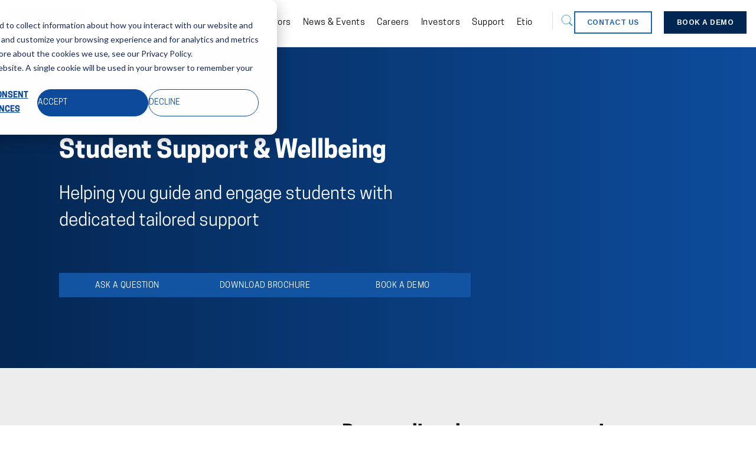

--- FILE ---
content_type: text/html; charset=UTF-8
request_url: https://www.tribalgroup.com/solutions/crm-support-engagement/student-support-and-wellbeing
body_size: 12327
content:
<!doctype html><html lang="en"><head><script type="application/javascript" id="hs-cookie-banner-scan" data-hs-allowed="true" src="/_hcms/cookie-banner/auto-blocking.js?portalId=2007157&amp;domain=www.tribalgroup.com"></script>
    <meta charset="utf-8">
    <title>Student Support and Wellbeing | Tribal</title>
    
      <link rel="shortcut icon" href="https://www.tribalgroup.com/hubfs/Brand2017/Favicon.png">
    
    <meta name="description" content="Engage, guide and empower students with dedicated tailored support">
    
    
    
    
    <meta name="viewport" content="width=device-width, initial-scale=1">

    
    <meta property="og:description" content="Engage, guide and empower students with dedicated tailored support">
    <meta property="og:title" content="Student Support and Wellbeing | Tribal">
    <meta name="twitter:description" content="Engage, guide and empower students with dedicated tailored support">
    <meta name="twitter:title" content="Student Support and Wellbeing | Tribal">

    

    
    <style>
a.cta_button{-moz-box-sizing:content-box !important;-webkit-box-sizing:content-box !important;box-sizing:content-box !important;vertical-align:middle}.hs-breadcrumb-menu{list-style-type:none;margin:0px 0px 0px 0px;padding:0px 0px 0px 0px}.hs-breadcrumb-menu-item{float:left;padding:10px 0px 10px 10px}.hs-breadcrumb-menu-divider:before{content:'›';padding-left:10px}.hs-featured-image-link{border:0}.hs-featured-image{float:right;margin:0 0 20px 20px;max-width:50%}@media (max-width: 568px){.hs-featured-image{float:none;margin:0;width:100%;max-width:100%}}.hs-screen-reader-text{clip:rect(1px, 1px, 1px, 1px);height:1px;overflow:hidden;position:absolute !important;width:1px}
</style>

<link rel="stylesheet" href="https://www.tribalgroup.com/hubfs/hub_generated/template_assets/1/69826270524/1768579401903/template_main.min.css">
<link rel="stylesheet" href="https://www.tribalgroup.com/hubfs/hub_generated/template_assets/1/69827238145/1768579401858/template_theme-overrides.css">
<link rel="stylesheet" href="https://www.tribalgroup.com/hubfs/hub_generated/module_assets/1/74990676572/1742248923235/module_Header_Search.min.css">
<link rel="stylesheet" href="https://www.tribalgroup.com/hubfs/hub_generated/module_assets/1/73340810315/1742248916170/module_more_than_one_button.min.css">
<link rel="stylesheet" href="https://www.tribalgroup.com/hubfs/hub_generated/module_assets/1/69827238150/1742248899573/module_social-follow.min.css">
<link rel="stylesheet" href="https://www.tribalgroup.com/hubfs/hub_generated/template_assets/1/34008391467/1742145409599/template_kore-master-style.min.css">
<link rel="stylesheet" href="https://www.tribalgroup.com/hubfs/hub_generated/module_assets/1/58740465065/1742248734031/module_KR_-_Simple_Menu.min.css">
<style>
  @font-face {
    font-family: "Source Sans Pro";
    font-weight: 700;
    font-style: normal;
    font-display: swap;
    src: url("/_hcms/googlefonts/Source_Sans_Pro/700.woff2") format("woff2"), url("/_hcms/googlefonts/Source_Sans_Pro/700.woff") format("woff");
  }
  @font-face {
    font-family: "Source Sans Pro";
    font-weight: 300;
    font-style: normal;
    font-display: swap;
    src: url("/_hcms/googlefonts/Source_Sans_Pro/300.woff2") format("woff2"), url("/_hcms/googlefonts/Source_Sans_Pro/300.woff") format("woff");
  }
  @font-face {
    font-family: "Source Sans Pro";
    font-weight: 400;
    font-style: normal;
    font-display: swap;
    src: url("/_hcms/googlefonts/Source_Sans_Pro/regular.woff2") format("woff2"), url("/_hcms/googlefonts/Source_Sans_Pro/regular.woff") format("woff");
  }
  @font-face {
    font-family: "Source Sans Pro";
    font-weight: 700;
    font-style: normal;
    font-display: swap;
    src: url("/_hcms/googlefonts/Source_Sans_Pro/700.woff2") format("woff2"), url("/_hcms/googlefonts/Source_Sans_Pro/700.woff") format("woff");
  }
</style>

<!-- Editor Styles -->
<style id="hs_editor_style" type="text/css">
#hs_cos_wrapper_widget_1648832412339  { display: block !important; padding-bottom: 40px !important; padding-top: 60px !important }
.dnd_hero-module-6-flexbox-positioning {
  display: -ms-flexbox !important;
  -ms-flex-direction: column !important;
  -ms-flex-align: center !important;
  -ms-flex-pack: start;
  display: flex !important;
  flex-direction: column !important;
  align-items: center !important;
  justify-content: flex-start;
}
.dnd_hero-module-6-flexbox-positioning > div {
  max-width: 100%;
  flex-shrink: 0 !important;
}
.dnd_intro-row-0-max-width-section-centering > .row-fluid {
  max-width: 1120px !important;
  margin-left: auto !important;
  margin-right: auto !important;
}
.widget_1698238932994-flexbox-positioning {
  display: -ms-flexbox !important;
  -ms-flex-direction: column !important;
  -ms-flex-align: center !important;
  -ms-flex-pack: start;
  display: flex !important;
  flex-direction: column !important;
  align-items: center !important;
  justify-content: flex-start;
}
.widget_1698238932994-flexbox-positioning > div {
  max-width: 100%;
  flex-shrink: 0 !important;
}
.just_the_footer_name-row-1-max-width-section-centering > .row-fluid {
  max-width: 1300px !important;
  margin-left: auto !important;
  margin-right: auto !important;
}
/* HubSpot Non-stacked Media Query Styles */
@media (min-width:768px) {
  .dnd_hero-row-0-vertical-alignment > .row-fluid {
    display: -ms-flexbox !important;
    -ms-flex-direction: row;
    display: flex !important;
    flex-direction: row;
  }
  .dnd_hero-column-5-vertical-alignment {
    display: -ms-flexbox !important;
    -ms-flex-direction: column !important;
    -ms-flex-pack: center !important;
    display: flex !important;
    flex-direction: column !important;
    justify-content: center !important;
  }
  .dnd_hero-column-5-vertical-alignment > div {
    flex-shrink: 0 !important;
  }
  .dnd_hero-column-1-vertical-alignment {
    display: -ms-flexbox !important;
    -ms-flex-direction: column !important;
    -ms-flex-pack: center !important;
    display: flex !important;
    flex-direction: column !important;
    justify-content: center !important;
  }
  .dnd_hero-column-1-vertical-alignment > div {
    flex-shrink: 0 !important;
  }
  .dnd_intro-row-0-vertical-alignment > .row-fluid {
    display: -ms-flexbox !important;
    -ms-flex-direction: row;
    display: flex !important;
    flex-direction: row;
  }
  .cell_1677835833770-vertical-alignment {
    display: -ms-flexbox !important;
    -ms-flex-direction: column !important;
    -ms-flex-pack: center !important;
    display: flex !important;
    flex-direction: column !important;
    justify-content: center !important;
  }
  .cell_1677835833770-vertical-alignment > div {
    flex-shrink: 0 !important;
  }
  .dnd_intro-column-1-vertical-alignment {
    display: -ms-flexbox !important;
    -ms-flex-direction: column !important;
    -ms-flex-pack: center !important;
    display: flex !important;
    flex-direction: column !important;
    justify-content: center !important;
  }
  .dnd_intro-column-1-vertical-alignment > div {
    flex-shrink: 0 !important;
  }
  .just_the_footer_name-row-0-vertical-alignment > .row-fluid {
    display: -ms-flexbox !important;
    -ms-flex-direction: row;
    display: flex !important;
    flex-direction: row;
  }
  .just_the_footer_name-row-1-vertical-alignment > .row-fluid {
    display: -ms-flexbox !important;
    -ms-flex-direction: row;
    display: flex !important;
    flex-direction: row;
  }
  .cell_1648832456877-vertical-alignment {
    display: -ms-flexbox !important;
    -ms-flex-direction: column !important;
    -ms-flex-pack: center !important;
    display: flex !important;
    flex-direction: column !important;
    justify-content: center !important;
  }
  .cell_1648832456877-vertical-alignment > div {
    flex-shrink: 0 !important;
  }
  .cell_1648832456875-vertical-alignment {
    display: -ms-flexbox !important;
    -ms-flex-direction: column !important;
    -ms-flex-pack: center !important;
    display: flex !important;
    flex-direction: column !important;
    justify-content: center !important;
  }
  .cell_1648832456875-vertical-alignment > div {
    flex-shrink: 0 !important;
  }
  .cell_1649082425441-vertical-alignment {
    display: -ms-flexbox !important;
    -ms-flex-direction: column !important;
    -ms-flex-pack: center !important;
    display: flex !important;
    flex-direction: column !important;
    justify-content: center !important;
  }
  .cell_1649082425441-vertical-alignment > div {
    flex-shrink: 0 !important;
  }
  .cell_16490815292333-vertical-alignment {
    display: -ms-flexbox !important;
    -ms-flex-direction: column !important;
    -ms-flex-pack: center !important;
    display: flex !important;
    flex-direction: column !important;
    justify-content: center !important;
  }
  .cell_16490815292333-vertical-alignment > div {
    flex-shrink: 0 !important;
  }
}
/* HubSpot Styles (default) */
.dnd_hero-row-0-padding {
  padding-top: 120px !important;
  padding-bottom: 120px !important;
}
.dnd_hero-row-0-background-layers {
  background-image: linear-gradient(to right, rgba(4, 39, 83, 1), rgba(13, 76, 156, 1)) !important;
  background-position: left top !important;
  background-size: auto !important;
  background-repeat: no-repeat !important;
}
.dnd_hero-module-6-hidden {
  display: flex !important;
}
.dnd_intro-row-0-padding {
  padding-top: 90px !important;
  padding-bottom: 70px !important;
}
.dnd_intro-row-0-background-layers {
  background-image: linear-gradient(rgba(237, 237, 237, 1), rgba(237, 237, 237, 1)) !important;
  background-position: left top !important;
  background-size: auto !important;
  background-repeat: no-repeat !important;
}
.dnd_content-row-0-background-layers {
  background-image: linear-gradient(rgba(4, 39, 83, 1), rgba(4, 39, 83, 1)) !important;
  background-position: left top !important;
  background-size: auto !important;
  background-repeat: no-repeat !important;
}
.dnd_content-row-1-padding {
  padding-top: 120px !important;
  padding-bottom: 0px !important;
}
.dnd_content-row-2-padding {
  padding-top: 0px !important;
}
.cell_1678282502972-margin {
  margin-bottom: 30px !important;
}
.cell_1678282502972-padding {
  padding-top: 40px !important;
  padding-bottom: 40px !important;
  padding-left: 30px !important;
  padding-right: 30px !important;
}
.cell_1678282502972-background-layers {
  background-image: linear-gradient(to bottom right, rgba(4, 39, 83, 1), rgba(13, 76, 156, 1)) !important;
  background-position: left top !important;
  background-size: auto !important;
  background-repeat: no-repeat !important;
}
.cell_1678282465465-margin {
  margin-bottom: 30px !important;
}
.cell_1678282465465-padding {
  padding-top: 40px !important;
  padding-bottom: 40px !important;
  padding-left: 30px !important;
  padding-right: 30px !important;
}
.cell_1678282465465-background-layers {
  background-image: linear-gradient(to bottom right, rgba(4, 39, 83, 1), rgba(13, 76, 156, 1)) !important;
  background-position: left top !important;
  background-size: auto !important;
  background-repeat: no-repeat !important;
}
.cell_1678282335545-margin {
  margin-bottom: 30px !important;
}
.cell_1678282335545-padding {
  padding-top: 40px !important;
  padding-bottom: 40px !important;
  padding-left: 30px !important;
  padding-right: 30px !important;
}
.cell_1678282335545-hidden {
  display: block !important;
}
.cell_1678282335545-background-layers {
  background-image: linear-gradient(to bottom right, rgba(4, 39, 83, 1), rgba(13, 76, 156, 1)) !important;
  background-position: left top !important;
  background-size: auto !important;
  background-repeat: no-repeat !important;
}
.cell_16782825274794-margin {
  margin-bottom: 30px !important;
}
.cell_16782825274794-padding {
  padding-top: 40px !important;
  padding-bottom: 40px !important;
  padding-left: 30px !important;
  padding-right: 30px !important;
}
.cell_16782825274794-background-layers {
  background-image: linear-gradient(to bottom right, rgba(4, 39, 83, 1), rgba(13, 76, 156, 1)) !important;
  background-position: left top !important;
  background-size: auto !important;
  background-repeat: no-repeat !important;
}
.cell_16782825274793-margin {
  margin-bottom: 30px !important;
}
.cell_16782825274793-padding {
  padding-top: 40px !important;
  padding-bottom: 40px !important;
  padding-left: 30px !important;
  padding-right: 30px !important;
}
.cell_16782825274793-background-layers {
  background-image: linear-gradient(to bottom right, rgba(4, 39, 83, 1), rgba(13, 76, 156, 1)) !important;
  background-position: left top !important;
  background-size: auto !important;
  background-repeat: no-repeat !important;
}
.cell_16782825274792-margin {
  margin-bottom: 30px !important;
}
.cell_16782825274792-padding {
  padding-top: 40px !important;
  padding-bottom: 40px !important;
  padding-left: 30px !important;
  padding-right: 30px !important;
}
.cell_16782825274792-background-layers {
  background-image: linear-gradient(to bottom right, rgba(4, 39, 83, 1), rgba(13, 76, 156, 1)) !important;
  background-position: left top !important;
  background-size: auto !important;
  background-repeat: no-repeat !important;
}
.dnd_blog-row-0-padding {
  padding-top: 60px !important;
  padding-bottom: 60px !important;
}
.dnd_blog-row-0-background-layers {
  background-image: url('https://www.tribalgroup.com/hubfs/State%20of%20the%20nation/state%20of%20the%20nation%20blog%20banner%20new%201.png') !important;
  background-position: center center !important;
  background-size: cover !important;
  background-repeat: no-repeat !important;
}
.module_16982385378295-hidden {
  display: none !important;
}
.module_16982385378296-hidden {
  display: none !important;
}
.dnd_questions-row-0-background-layers {
  background-image: linear-gradient(to right, rgba(38, 203, 249, 1), rgba(51, 117, 203, 1)) !important;
  background-position: left top !important;
  background-size: auto !important;
  background-repeat: no-repeat !important;
}
.just_the_footer_name-row-0-padding {
  padding-top: 60px !important;
  padding-bottom: 20px !important;
  padding-left: px !important;
  padding-right: px !important;
}
.just_the_footer_name-row-0-background-layers {
  background-image: linear-gradient(to right, rgba(3, 5, 77, 1), rgba(25, 29, 128, 1)) !important;
  background-position: left top !important;
  background-size: auto !important;
  background-repeat: no-repeat !important;
}
.just_the_footer_name-row-1-margin {
  margin-top: 0px !important;
  margin-bottom: 0px !important;
}
.just_the_footer_name-row-1-padding {
  padding-top: 0px !important;
  padding-bottom: 0px !important;
  padding-left: px !important;
  padding-right: px !important;
}
.just_the_footer_name-row-1-background-layers {
  background-image: linear-gradient(rgba(3, 5, 77, 1), rgba(3, 5, 77, 1)) !important;
  background-position: left top !important;
  background-size: auto !important;
  background-repeat: no-repeat !important;
}
.cell_1648832456877-padding {
  padding-top: 60px !important;
  padding-bottom: 40px !important;
}
.cell_16490815292333-margin {
  margin-top: 0px !important;
  margin-bottom: 0px !important;
}
.cell_16490815292333-padding {
  padding-top: 0px !important;
  padding-bottom: 0px !important;
  padding-left: 0px !important;
  padding-right: 0px !important;
}
.cell_16490815292333-background-layers {
  background-image: linear-gradient(rgba(4, 39, 83, 1), rgba(4, 39, 83, 1)) !important;
  background-position: left top !important;
  background-size: auto !important;
  background-repeat: no-repeat !important;
}
/* HubSpot Styles (mobile) */
@media (max-width: 1023px) {
  .dnd_hero-row-0-padding {
    padding-left: 40px !important;
    padding-right: 40px !important;
  }
  .dnd_hero-module-6-hidden {
    display: none !important;
  }
  .dnd_intro-row-0-padding {
    padding-top: 60px !important;
    padding-bottom: 60px !important;
    padding-left: 40px !important;
    padding-right: 40px !important;
  }
  .dnd_content-row-0-padding {
    padding-top: 60px !important;
    padding-bottom: 60px !important;
  }
  .dnd_content-row-1-padding {
    padding-top: 60px !important;
    padding-bottom: 0px !important;
    padding-left: 40px !important;
    padding-right: 40px !important;
  }
  .dnd_content-row-2-padding {
    padding-bottom: 60px !important;
    padding-left: 40px !important;
    padding-right: 40px !important;
  }
  .widget_1698238932994-padding > #hs_cos_wrapper_widget_1698238932994 {
    padding-top: 50px !important;
    padding-left: 20px !important;
    padding-right: 20px !important;
  }
  .cell_16982388660284-padding {
    padding-left: 20px !important;
    padding-right: 20px !important;
  }
  .module_1698238733146-padding > #hs_cos_wrapper_module_1698238733146 {
    padding-top: 0px !important;
    padding-bottom: 0px !important;
  }
  .dnd_blog-row-0-padding {
    padding-top: 60px !important;
    padding-bottom: 60px !important;
  }
  .module_16982385378299-padding > #hs_cos_wrapper_module_16982385378299 {
    padding-top: 50px !important;
    padding-bottom: 50px !important;
  }
  .module_16982385378295-padding > #hs_cos_wrapper_module_16982385378295 {
    padding-top: 50px !important;
    padding-bottom: 50px !important;
  }
  .dnd_questions-row-0-padding {
    padding-top: 60px !important;
    padding-bottom: 60px !important;
    padding-left: 40px !important;
    padding-right: 40px !important;
  }
  #hs_cos_wrapper_dnd_hero-module-6 {
    display: none !important;
  }
}
</style>
    

    
<!--  Added by GoogleAnalytics integration -->
<script>
var _hsp = window._hsp = window._hsp || [];
_hsp.push(['addPrivacyConsentListener', function(consent) { if (consent.allowed || (consent.categories && consent.categories.analytics)) {
  (function(i,s,o,g,r,a,m){i['GoogleAnalyticsObject']=r;i[r]=i[r]||function(){
  (i[r].q=i[r].q||[]).push(arguments)},i[r].l=1*new Date();a=s.createElement(o),
  m=s.getElementsByTagName(o)[0];a.async=1;a.src=g;m.parentNode.insertBefore(a,m)
})(window,document,'script','//www.google-analytics.com/analytics.js','ga');
  ga('create','UA-3778055-4','auto');
  ga('send','pageview');
}}]);
</script>

<!-- /Added by GoogleAnalytics integration -->

<!--  Added by GoogleTagManager integration -->
<script>
var _hsp = window._hsp = window._hsp || [];
window.dataLayer = window.dataLayer || [];
function gtag(){dataLayer.push(arguments);}

var useGoogleConsentModeV2 = true;
var waitForUpdateMillis = 1000;



var hsLoadGtm = function loadGtm() {
    if(window._hsGtmLoadOnce) {
      return;
    }

    if (useGoogleConsentModeV2) {

      gtag('set','developer_id.dZTQ1Zm',true);

      gtag('consent', 'default', {
      'ad_storage': 'denied',
      'analytics_storage': 'denied',
      'ad_user_data': 'denied',
      'ad_personalization': 'denied',
      'wait_for_update': waitForUpdateMillis
      });

      _hsp.push(['useGoogleConsentModeV2'])
    }

    (function(w,d,s,l,i){w[l]=w[l]||[];w[l].push({'gtm.start':
    new Date().getTime(),event:'gtm.js'});var f=d.getElementsByTagName(s)[0],
    j=d.createElement(s),dl=l!='dataLayer'?'&l='+l:'';j.async=true;j.src=
    'https://www.googletagmanager.com/gtm.js?id='+i+dl;f.parentNode.insertBefore(j,f);
    })(window,document,'script','dataLayer','GTM-PMD8DG');

    window._hsGtmLoadOnce = true;
};

_hsp.push(['addPrivacyConsentListener', function(consent){
  if(consent.allowed || (consent.categories && consent.categories.analytics)){
    hsLoadGtm();
  }
}]);

</script>

<!-- /Added by GoogleTagManager integration -->

    <link rel="canonical" href="https://www.tribalgroup.com/solutions/crm-support-engagement/student-support-and-wellbeing">




<meta property="og:url" content="https://www.tribalgroup.com/solutions/crm-support-engagement/student-support-and-wellbeing">
<meta name="twitter:card" content="summary">
<meta http-equiv="content-language" content="en">






  <meta name="generator" content="HubSpot"></head>
  <body>
<!--  Added by GoogleTagManager integration -->
<noscript><iframe src="https://www.googletagmanager.com/ns.html?id=GTM-PMD8DG" height="0" width="0" style="display:none;visibility:hidden"></iframe></noscript>

<!-- /Added by GoogleTagManager integration -->

    <div class="body-wrapper   hs-content-id-46223526773 hs-site-page page ">
      
        <div data-global-resource-path="Tribal Theme 2022 - JP/templates/partials/header.html"><div class="header-container-wrapper">
	<div class="header-container container-fluid">
		<div class="row-fluid">
			<div class="custom-header-group headerRow">
				<div class="page-center">
					<div class="row-fluid">
						<div class="span4 custom-logo-group">
							<div id="hs_cos_wrapper_module_165401718553225" class="hs_cos_wrapper hs_cos_wrapper_widget hs_cos_wrapper_type_module" style="" data-hs-cos-general-type="widget" data-hs-cos-type="module"><div class="custom-logo">
  
  <a href="/">
    <img src="https://www.tribalgroup.com/hubfs/Tribal%20Logo%20Dark%20Blue%20(Main).png" alt="Tribal Logo Dark Blue (Main)">
  </a>
  
</div></div>
						</div>
						<div class="span4 custom-header-search-group">
							<div id="hs_cos_wrapper_module_165401720325428" class="hs_cos_wrapper hs_cos_wrapper_widget hs_cos_wrapper_type_module" style="" data-hs-cos-general-type="widget" data-hs-cos-type="module">
<div class="nav-search js-nav-search">
  <i class="nav-search__icon"><svg width="21" height="21" viewbox="0 0 21 21" xmlns="http://www.w3.org/2000/svg"><title>search icon</title><g transform="translate(1 1)" fill="none" fill-rule="evenodd"><circle stroke="#31A0C6" cx="8" cy="8" r="8"></circle><path fill="#31A0C6" d="M12.464 13.88l1.415-1.416 5.655 5.657-1.415 1.417z"></path></g></svg></i>
</div>
<div class="custom-header-search"> 
  <div class="hs-search-field"> 
    <div class="hs-search-field__bar"> 
      <form action="/hs-search-results">
        
        <input type="text" class="hs-search-field__input" name="term" autocomplete="off" aria-label="Search" placeholder="" title="Enter a search term">
        <button class="header-search__button" type="submit" title="Search"><svg width="21" height="21" viewbox="0 0 21 21" xmlns="http://www.w3.org/2000/svg"><title>search icon</title><g transform="translate(1 1)" fill="none" fill-rule="evenodd"><circle stroke="#31A0C6" cx="8" cy="8" r="8"></circle><path fill="#31A0C6" d="M12.464 13.88l1.415-1.416 5.655 5.657-1.415 1.417z"></path></g></svg></button>
        
      </form>
    </div>
    <ul class="hs-search-field__suggestions"></ul>
  </div>
</div></div>
						</div>
						<div class="span4 custom-menu-primary">
							<div id="hs_cos_wrapper_menu" class="hs_cos_wrapper hs_cos_wrapper_widget hs_cos_wrapper_type_module widget-type-menu" style="" data-hs-cos-general-type="widget" data-hs-cos-type="module">
<span id="hs_cos_wrapper_menu_" class="hs_cos_wrapper hs_cos_wrapper_widget hs_cos_wrapper_type_menu" style="" data-hs-cos-general-type="widget" data-hs-cos-type="menu"><div id="hs_menu_wrapper_menu_" class="hs-menu-wrapper active-branch flyouts hs-menu-flow-horizontal" role="navigation" data-sitemap-name="default" data-menu-id="29504206902" aria-label="Navigation Menu">
 <ul role="menu">
  <li class="hs-menu-item hs-menu-depth-1 hs-item-has-children" role="none"><a href="https://www.tribalgroup.com/about-us" aria-haspopup="true" aria-expanded="false" role="menuitem">About</a>
   <ul role="menu" class="hs-menu-children-wrapper">
    <li class="hs-menu-item hs-menu-depth-2" role="none"><a href="https://www.tribalgroup.com/about-us/executive-management-team" role="menuitem">Executive Leadership Team</a></li>
   </ul></li>
  <li class="hs-menu-item hs-menu-depth-1 hs-item-has-children" role="none"><a href="https://www.tribalgroup.com/tribal-solutions" aria-haspopup="true" aria-expanded="false" role="menuitem">Sectors</a>
   <ul role="menu" class="hs-menu-children-wrapper">
    <li class="hs-menu-item hs-menu-depth-2" role="none"><a href="https://www.tribalgroup.com/solutions/higher-education" role="menuitem">Higher Education</a></li>
    <li class="hs-menu-item hs-menu-depth-2" role="none"><a href="https://www.tribalgroup.com/solutions/further-and-vocation-education" role="menuitem">Further Education</a></li>
    <li class="hs-menu-item hs-menu-depth-2" role="none"><a href="https://www.tribalgroup.com/solutions/skills-and-training" role="menuitem">Skills and Training</a></li>
    <li class="hs-menu-item hs-menu-depth-2" role="none"><a href="https://www.tribalgroup.com/solutions/school-solutions" role="menuitem">Schools</a></li>
   </ul></li>
  <li class="hs-menu-item hs-menu-depth-1 hs-item-has-children" role="none"><a href="https://www.tribalgroup.com/our-thinking" aria-haspopup="true" aria-expanded="false" role="menuitem">News &amp; Events</a>
   <ul role="menu" class="hs-menu-children-wrapper">
    <li class="hs-menu-item hs-menu-depth-2" role="none"><a href="https://www.tribalgroup.com/our-thinking" role="menuitem">View All</a></li>
    <li class="hs-menu-item hs-menu-depth-2" role="none"><a href="https://www.tribalgroup.com/events" role="menuitem">Events</a></li>
    <li class="hs-menu-item hs-menu-depth-2" role="none"><a href="https://www.tribalgroup.com/blog" role="menuitem">Articles</a></li>
    <li class="hs-menu-item hs-menu-depth-2" role="none"><a href="https://www.tribalgroup.com/white-papers" role="menuitem">Whitepapers</a></li>
    <li class="hs-menu-item hs-menu-depth-2" role="none"><a href="https://www.tribalgroup.com/case-studies" role="menuitem">Case Studies</a></li>
    <li class="hs-menu-item hs-menu-depth-2" role="none"><a href="https://www.tribalgroup.com/video-case-studies" role="menuitem">Case Study Videos</a></li>
    <li class="hs-menu-item hs-menu-depth-2" role="none"><a href="https://www.tribalgroup.com/news" role="menuitem">News</a></li>
   </ul></li>
  <li class="hs-menu-item hs-menu-depth-1" role="none"><a href="https://www.tribalgroup.com/careers" role="menuitem">Careers</a></li>
  <li class="hs-menu-item hs-menu-depth-1 hs-item-has-children" role="none"><a href="https://www.tribalgroup.com/investors" aria-haspopup="true" aria-expanded="false" role="menuitem">Investors</a>
   <ul role="menu" class="hs-menu-children-wrapper">
    <li class="hs-menu-item hs-menu-depth-2" role="none"><a href="https://www.tribalgroup.com/investors/directors" role="menuitem">Directors</a></li>
    <li class="hs-menu-item hs-menu-depth-2" role="none"><a href="https://www.tribalgroup.com/investors/announcements" role="menuitem">Announcements</a></li>
    <li class="hs-menu-item hs-menu-depth-2" role="none"><a href="https://www.tribalgroup.com/investors/investor-docs" role="menuitem">Investor documents</a></li>
    <li class="hs-menu-item hs-menu-depth-2" role="none"><a href="https://www.tribalgroup.com/investors/share-info" role="menuitem">Share information</a></li>
    <li class="hs-menu-item hs-menu-depth-2" role="none"><a href="https://www.tribalgroup.com/investors/contacts" role="menuitem">Contacts</a></li>
    <li class="hs-menu-item hs-menu-depth-2" role="none"><a href="https://www.tribalgroup.com/investors/aim-rule-26-checklist" role="menuitem">AIM Rule 26</a></li>
    <li class="hs-menu-item hs-menu-depth-2" role="none"><a href="https://www.tribalgroup.com/investors/governance" role="menuitem">Governance</a></li>
   </ul></li>
  <li class="hs-menu-item hs-menu-depth-1" role="none"><a href="https://www.tribalgroup.com/support" role="menuitem">Support</a></li>
  <li class="hs-menu-item hs-menu-depth-1" role="none"><a href="https://www.tribalgroup.com/education-services" role="menuitem">Etio</a></li>
  <li class="hs-menu-item hs-menu-depth-1" role="none"><a href="https://www.tribalgroup.com/contact-us" role="menuitem">Contact us</a></li>
  <li class="hs-menu-item hs-menu-depth-1" role="none"><a href="https://www.tribalgroup.com/book-a-demo" role="menuitem">Book a demo</a></li>
 </ul>
</div></span></div>
						</div>
					</div>
				</div>
			</div>
		</div>
	</div>
</div></div>
      

      

<main class="body-container-wrapper">

 
  
  
  <div class="container-fluid">
<div class="row-fluid-wrapper">
<div class="row-fluid">
<div class="span12 widget-span widget-type-cell " style="" data-widget-type="cell" data-x="0" data-w="12">

<div class="row-fluid-wrapper row-depth-1 row-number-1 dnd_hero-row-0-padding dnd-section dnd_hero-row-0-background-gradient dnd_hero-row-0-background-layers dnd_hero-row-0-vertical-alignment">
<div class="row-fluid ">
<div class="span8 widget-span widget-type-cell dnd-column dnd_hero-column-1-vertical-alignment" style="" data-widget-type="cell" data-x="0" data-w="8">

<div class="row-fluid-wrapper row-depth-1 row-number-2 dnd-row">
<div class="row-fluid ">
<div class="span12 widget-span widget-type-custom_widget dnd-module" style="" data-widget-type="custom_widget" data-x="0" data-w="12">
<div id="hs_cos_wrapper_dnd_hero-module-2" class="hs_cos_wrapper hs_cos_wrapper_widget hs_cos_wrapper_type_module widget-type-rich_text widget-type-rich_text" style="" data-hs-cos-general-type="widget" data-hs-cos-type="module"><span id="hs_cos_wrapper_dnd_hero-module-2_" class="hs_cos_wrapper hs_cos_wrapper_widget hs_cos_wrapper_type_rich_text" style="" data-hs-cos-general-type="widget" data-hs-cos-type="rich_text"><h4><span style="color: #ffffff;">&nbsp;</span></h4>
<h1 style="font-size: 42px;"><span style="color: #ffffff;">Student Support &amp; Wellbeing&nbsp;</span></h1>
<h2 style="font-weight: normal; font-size: 30px; line-height: 1.5;"><span style="color: #ffffff;">Helping you guide and engage students with dedicated tailored support</span></h2></span></div>

</div><!--end widget-span -->
</div><!--end row-->
</div><!--end row-wrapper -->

<div class="row-fluid-wrapper row-depth-1 row-number-3 dnd-row">
<div class="row-fluid ">
<div class="span12 widget-span widget-type-custom_widget dnd-module" style="" data-widget-type="custom_widget" data-x="0" data-w="12">
<div id="hs_cos_wrapper_dnd_hero-module-3" class="hs_cos_wrapper hs_cos_wrapper_widget hs_cos_wrapper_type_module widget-type-space widget-type-space" style="" data-hs-cos-general-type="widget" data-hs-cos-type="module"><span class="hs-horizontal-spacer"></span></div>

</div><!--end widget-span -->
</div><!--end row-->
</div><!--end row-wrapper -->

<div class="row-fluid-wrapper row-depth-1 row-number-4 dnd-row">
<div class="row-fluid ">
<div class="span12 widget-span widget-type-custom_widget dnd-module" style="" data-widget-type="custom_widget" data-x="0" data-w="12">
<div id="hs_cos_wrapper_dnd_hero-module-4" class="hs_cos_wrapper hs_cos_wrapper_widget hs_cos_wrapper_type_module" style="" data-hs-cos-general-type="widget" data-hs-cos-type="module"><div class="hero-buttons">
  
  <div class="item-btn">
 
    
    <a href="https://www.tribalgroup.com/student-support-and-wellbeing/question">ASK A QUESTION</a>
    
    
  </div>
  
  <div class="item-btn">
 
    
    <a href="https://www.tribalgroup.com/student-support-and-wellbeing/brochure-download">Download Brochure</a>
    
    
  </div>
  
  <div class="item-btn">
 
    
    <a href="https://www.tribalgroup.com/student-support-and-wellbeing/bookademo">Book a demo</a>
    
    
  </div>
  
</div></div>

</div><!--end widget-span -->
</div><!--end row-->
</div><!--end row-wrapper -->

</div><!--end widget-span -->
<div class="span4 widget-span widget-type-cell dnd_hero-column-5-vertical-alignment dnd-column" style="" data-widget-type="cell" data-x="8" data-w="4">

<div class="row-fluid-wrapper row-depth-1 row-number-5 dnd-row">
<div class="row-fluid ">
<div class="span12 widget-span widget-type-custom_widget dnd_hero-module-6-flexbox-positioning dnd_hero-module-6-hidden dnd-module" style="" data-widget-type="custom_widget" data-x="0" data-w="12">
<div id="hs_cos_wrapper_dnd_hero-module-6" class="hs_cos_wrapper hs_cos_wrapper_widget hs_cos_wrapper_type_module widget-type-linked_image widget-type-linked_image" style="" data-hs-cos-general-type="widget" data-hs-cos-type="module">
    






  



<span id="hs_cos_wrapper_dnd_hero-module-6_" class="hs_cos_wrapper hs_cos_wrapper_widget hs_cos_wrapper_type_linked_image" style="" data-hs-cos-general-type="widget" data-hs-cos-type="linked_image"></span></div>

</div><!--end widget-span -->
</div><!--end row-->
</div><!--end row-wrapper -->

</div><!--end widget-span -->
</div><!--end row-->
</div><!--end row-wrapper -->

</div><!--end widget-span -->
</div>
</div>
</div>
    
    
   
  
   <div class="container-fluid">
<div class="row-fluid-wrapper">
<div class="row-fluid">
<div class="span12 widget-span widget-type-cell " style="" data-widget-type="cell" data-x="0" data-w="12">

</div><!--end widget-span -->
</div>
</div>
</div>
  
 
  
 <div class="container-fluid">
<div class="row-fluid-wrapper">
<div class="row-fluid">
<div class="span12 widget-span widget-type-cell " style="" data-widget-type="cell" data-x="0" data-w="12">

<div class="row-fluid-wrapper row-depth-1 row-number-1 dnd-section dnd_intro-row-0-background-color dnd_intro-row-0-background-layers dnd_intro-row-0-vertical-alignment dnd_intro-row-0-padding dnd_intro-row-0-max-width-section-centering">
<div class="row-fluid ">
<div class="span5 widget-span widget-type-cell dnd_intro-column-1-vertical-alignment dnd-column" style="" data-widget-type="cell" data-x="0" data-w="5">

<div class="row-fluid-wrapper row-depth-1 row-number-2 dnd-row">
<div class="row-fluid ">
<div class="span12 widget-span widget-type-custom_widget dnd-module" style="" data-widget-type="custom_widget" data-x="0" data-w="12">
<div id="hs_cos_wrapper_dnd_intro-module-2" class="hs_cos_wrapper hs_cos_wrapper_widget hs_cos_wrapper_type_module widget-type-rich_text widget-type-rich_text" style="" data-hs-cos-general-type="widget" data-hs-cos-type="module"><span id="hs_cos_wrapper_dnd_intro-module-2_" class="hs_cos_wrapper hs_cos_wrapper_widget hs_cos_wrapper_type_rich_text" style="" data-hs-cos-general-type="widget" data-hs-cos-type="rich_text"><h3 style="font-size: 36px;"><span style="color: #000000;">Simplified, scalable and cloud-based student support for complex institutions.</span></h3></span></div>

</div><!--end widget-span -->
</div><!--end row-->
</div><!--end row-wrapper -->

</div><!--end widget-span -->
<div class="span7 widget-span widget-type-cell cell_1677835833770-vertical-alignment dnd-column" style="" data-widget-type="cell" data-x="5" data-w="7">

<div class="row-fluid-wrapper row-depth-1 row-number-3 dnd-row">
<div class="row-fluid ">
<div class="span12 widget-span widget-type-custom_widget dnd-module" style="" data-widget-type="custom_widget" data-x="0" data-w="12">
<div id="hs_cos_wrapper_module_16778358337703" class="hs_cos_wrapper hs_cos_wrapper_widget hs_cos_wrapper_type_module widget-type-rich_text widget-type-rich_text" style="" data-hs-cos-general-type="widget" data-hs-cos-type="module"><span id="hs_cos_wrapper_module_16778358337703_" class="hs_cos_wrapper hs_cos_wrapper_widget hs_cos_wrapper_type_rich_text" style="" data-hs-cos-general-type="widget" data-hs-cos-type="rich_text"><h3 style="line-height: 1.3em;"><strong><span>Personalise the support you give to your students with outstanding engagement and self-service functionality.</span></strong></h3>
<p><br><span style="font-size: 24px;">Built on the Microsoft Power Platform and designed to integrate seamlessly with your Student Information System, &nbsp;Tribal Student Support &amp; Wellbeing is a full enquiry and case management software solution built for universities and colleges and delivered in the cloud.</span></p></span></div>

</div><!--end widget-span -->
</div><!--end row-->
</div><!--end row-wrapper -->

</div><!--end widget-span -->
</div><!--end row-->
</div><!--end row-wrapper -->

</div><!--end widget-span -->
</div>
</div>
</div>
    
  
  
  
   <div class="container-fluid">
<div class="row-fluid-wrapper">
<div class="row-fluid">
<div class="span12 widget-span widget-type-cell " style="" data-widget-type="cell" data-x="0" data-w="12">

<div class="row-fluid-wrapper row-depth-1 row-number-1 dnd_content-row-0-padding dnd-section dnd_content-row-0-background-layers dnd_content-row-0-background-color">
<div class="row-fluid ">
<div class="span7 widget-span widget-type-cell cell_16982388660284-padding dnd-column" style="" data-widget-type="cell" data-x="0" data-w="7">

<div class="row-fluid-wrapper row-depth-1 row-number-2 dnd-row">
<div class="row-fluid ">
<div class="span12 widget-span widget-type-custom_widget module_1698238733146-padding dnd-module" style="" data-widget-type="custom_widget" data-x="0" data-w="12">
<div id="hs_cos_wrapper_module_1698238733146" class="hs_cos_wrapper hs_cos_wrapper_widget hs_cos_wrapper_type_module widget-type-rich_text" style="" data-hs-cos-general-type="widget" data-hs-cos-type="module"><span id="hs_cos_wrapper_module_1698238733146_" class="hs_cos_wrapper hs_cos_wrapper_widget hs_cos_wrapper_type_rich_text" style="" data-hs-cos-general-type="widget" data-hs-cos-type="rich_text"><p style="text-align: left; font-weight: normal; font-size: 20px;"><span style="color: #ffffff;">HEAR WHAT OUR STUDENT COUNCIL HAS TO SAY</span></p>
<p style="text-align: left; font-weight: normal; font-size: 30px;"><span style="color: #ffffff;"><span style="font-weight: bold;">Unfiltered Voices in Higher Education: Bold Ideas, Daring Perspectives, and Inspiration for Change</span></span></p></span></div>

</div><!--end widget-span -->
</div><!--end row-->
</div><!--end row-wrapper -->

</div><!--end widget-span -->
<div class="span5 widget-span widget-type-cell dnd-column" style="" data-widget-type="cell" data-x="7" data-w="5">

<div class="row-fluid-wrapper row-depth-1 row-number-3 dnd-row">
<div class="row-fluid ">
<div class="span12 widget-span widget-type-custom_widget widget_1698238932994-flexbox-positioning widget_1698238932994-padding dnd-module" style="" data-widget-type="custom_widget" data-x="0" data-w="12">
<div id="hs_cos_wrapper_widget_1698238932994" class="hs_cos_wrapper hs_cos_wrapper_widget hs_cos_wrapper_type_module widget-type-linked_image" style="" data-hs-cos-general-type="widget" data-hs-cos-type="module">
    






  



<span id="hs_cos_wrapper_widget_1698238932994_" class="hs_cos_wrapper hs_cos_wrapper_widget hs_cos_wrapper_type_linked_image" style="" data-hs-cos-general-type="widget" data-hs-cos-type="linked_image"><a href="https://event.eu.on24.com/wcc/r/8000051841/5F38CCF44D6061DB46196FD358C87587" target="_blank" id="hs-link-widget_1698238932994_" rel="noopener" style="border-width:0px;border:0px;"><img src="https://www.tribalgroup.com/hs-fs/hubfs/student%20council%20video%20play.png?width=442&amp;height=250&amp;name=student%20council%20video%20play.png" class="hs-image-widget " width="442" height="250" style="max-width: 100%; height: auto;" alt="student council video play" title="student council video play" loading="eager" srcset="https://www.tribalgroup.com/hs-fs/hubfs/student%20council%20video%20play.png?width=221&amp;height=125&amp;name=student%20council%20video%20play.png 221w, https://www.tribalgroup.com/hs-fs/hubfs/student%20council%20video%20play.png?width=442&amp;height=250&amp;name=student%20council%20video%20play.png 442w, https://www.tribalgroup.com/hs-fs/hubfs/student%20council%20video%20play.png?width=663&amp;height=375&amp;name=student%20council%20video%20play.png 663w, https://www.tribalgroup.com/hs-fs/hubfs/student%20council%20video%20play.png?width=884&amp;height=500&amp;name=student%20council%20video%20play.png 884w, https://www.tribalgroup.com/hs-fs/hubfs/student%20council%20video%20play.png?width=1105&amp;height=625&amp;name=student%20council%20video%20play.png 1105w, https://www.tribalgroup.com/hs-fs/hubfs/student%20council%20video%20play.png?width=1326&amp;height=750&amp;name=student%20council%20video%20play.png 1326w" sizes="(max-width: 442px) 100vw, 442px"></a></span></div>

</div><!--end widget-span -->
</div><!--end row-->
</div><!--end row-wrapper -->

</div><!--end widget-span -->
</div><!--end row-->
</div><!--end row-wrapper -->

<div class="row-fluid-wrapper row-depth-1 row-number-4 dnd_content-row-1-padding dnd-section">
<div class="row-fluid ">
<div class="span4 widget-span widget-type-cell cell_1678282335545-background-gradient cell_1678282335545-margin cell_1678282335545-hidden cell_1678282335545-background-layers cell_1678282335545-padding dnd-column" style="" data-widget-type="cell" data-x="0" data-w="4">

<div class="row-fluid-wrapper row-depth-1 row-number-5 dnd-row">
<div class="row-fluid ">
<div class="span12 widget-span widget-type-custom_widget dnd-module" style="" data-widget-type="custom_widget" data-x="0" data-w="12">
<div id="hs_cos_wrapper_widget_1678282358043" class="hs_cos_wrapper hs_cos_wrapper_widget hs_cos_wrapper_type_module widget-type-rich_text" style="" data-hs-cos-general-type="widget" data-hs-cos-type="module"><span id="hs_cos_wrapper_widget_1678282358043_" class="hs_cos_wrapper hs_cos_wrapper_widget hs_cos_wrapper_type_rich_text" style="" data-hs-cos-general-type="widget" data-hs-cos-type="rich_text"><div style="height: 320px;">
<h3 style="font-size: 30px;"><span style="color: #ffffff; font-size: 28px;">Enquiry and case management</span><span style="color: #ffffff;"><span></span></span></h3>
<br>
<p><span style="color: #ffffff; font-size: 18px;">Our solution provides comprehensive management of student welfare by leveraging case management, knowledge base, and central record functionalities. Complex cases are separated into individual issues and resolved by assigning and managing resources from multiple departments.</span></p>
</div></span></div>

</div><!--end widget-span -->
</div><!--end row-->
</div><!--end row-wrapper -->

</div><!--end widget-span -->
<div class="span4 widget-span widget-type-cell cell_1678282465465-margin cell_1678282465465-padding cell_1678282465465-background-gradient dnd-column cell_1678282465465-background-layers" style="" data-widget-type="cell" data-x="4" data-w="4">

<div class="row-fluid-wrapper row-depth-1 row-number-6 dnd-row">
<div class="row-fluid ">
<div class="span12 widget-span widget-type-custom_widget dnd-module" style="" data-widget-type="custom_widget" data-x="0" data-w="12">
<div id="hs_cos_wrapper_module_16782824654653" class="hs_cos_wrapper hs_cos_wrapper_widget hs_cos_wrapper_type_module widget-type-rich_text" style="" data-hs-cos-general-type="widget" data-hs-cos-type="module"><span id="hs_cos_wrapper_module_16782824654653_" class="hs_cos_wrapper hs_cos_wrapper_widget hs_cos_wrapper_type_rich_text" style="" data-hs-cos-general-type="widget" data-hs-cos-type="rich_text"><div style="height: 320px;">
<h3 style="font-size: 28px;"><span style="color: #ffffff;">Dynamic self-help student portal</span></h3>
<br>
<p style="font-size: 18px;"><span style="color: #ffffff;">Create a responsive and accessible student portal with features such as an online knowledge base for FAQs, tracking support requests, and logging new requests. The portal also allows students to self-book services and participate in community building through forums and blogs.</span></p>
</div></span></div>

</div><!--end widget-span -->
</div><!--end row-->
</div><!--end row-wrapper -->

</div><!--end widget-span -->
<div class="span4 widget-span widget-type-cell cell_1678282502972-background-layers cell_1678282502972-margin cell_1678282502972-padding dnd-column cell_1678282502972-background-gradient" style="" data-widget-type="cell" data-x="8" data-w="4">

<div class="row-fluid-wrapper row-depth-1 row-number-7 dnd-row">
<div class="row-fluid ">
<div class="span12 widget-span widget-type-custom_widget dnd-module" style="" data-widget-type="custom_widget" data-x="0" data-w="12">
<div id="hs_cos_wrapper_module_16782825029723" class="hs_cos_wrapper hs_cos_wrapper_widget hs_cos_wrapper_type_module widget-type-rich_text" style="" data-hs-cos-general-type="widget" data-hs-cos-type="module"><span id="hs_cos_wrapper_module_16782825029723_" class="hs_cos_wrapper hs_cos_wrapper_widget hs_cos_wrapper_type_rich_text" style="" data-hs-cos-general-type="widget" data-hs-cos-type="rich_text"><div style="height: 320px;">
<h3 style="font-size: 28px;"><span style="color: #ffffff;">Cloud-native and omni-channel</span></h3>
<br>
<p><span style="color: #ffffff; font-size: 18px;">Securely cloud-native, central to the heart of the Student Support &amp; Wellbeing solution are 'cases'. These can be created&nbsp;via multiple channels including live chat, video, email and student portal.</span></p>
</div></span></div>

</div><!--end widget-span -->
</div><!--end row-->
</div><!--end row-wrapper -->

</div><!--end widget-span -->
</div><!--end row-->
</div><!--end row-wrapper -->

<div class="row-fluid-wrapper row-depth-1 row-number-8 dnd-section dnd_content-row-2-padding">
<div class="row-fluid ">
<div class="span4 widget-span widget-type-cell cell_16782825274792-background-layers cell_16782825274792-background-gradient cell_16782825274792-margin dnd-column cell_16782825274792-padding" style="" data-widget-type="cell" data-x="0" data-w="4">

<div class="row-fluid-wrapper row-depth-1 row-number-9 dnd-row">
<div class="row-fluid ">
<div class="span12 widget-span widget-type-custom_widget dnd-module" style="" data-widget-type="custom_widget" data-x="0" data-w="12">
<div id="hs_cos_wrapper_module_16782825274796" class="hs_cos_wrapper hs_cos_wrapper_widget hs_cos_wrapper_type_module widget-type-rich_text" style="" data-hs-cos-general-type="widget" data-hs-cos-type="module"><span id="hs_cos_wrapper_module_16782825274796_" class="hs_cos_wrapper hs_cos_wrapper_widget hs_cos_wrapper_type_rich_text" style="" data-hs-cos-general-type="widget" data-hs-cos-type="rich_text"><div style="height: 320px;">
<h3 style="font-size: 28px;"><span style="color: #ffffff;">Personalised disability support</span></h3>
<br>
<p style="font-size: 18px;"><span style="color: #ffffff;">Identify and record any additional needs following an assessment.&nbsp;Manage funding requests and approvals, and maintain a complete list of student interactions with support and welfare teams from within a central record.</span></p>
</div></span></div>

</div><!--end widget-span -->
</div><!--end row-->
</div><!--end row-wrapper -->

</div><!--end widget-span -->
<div class="span4 widget-span widget-type-cell cell_16782825274793-padding cell_16782825274793-background-gradient cell_16782825274793-background-layers dnd-column cell_16782825274793-margin" style="" data-widget-type="cell" data-x="4" data-w="4">

<div class="row-fluid-wrapper row-depth-1 row-number-10 dnd-row">
<div class="row-fluid ">
<div class="span12 widget-span widget-type-custom_widget dnd-module" style="" data-widget-type="custom_widget" data-x="0" data-w="12">
<div id="hs_cos_wrapper_module_16782825274798" class="hs_cos_wrapper hs_cos_wrapper_widget hs_cos_wrapper_type_module widget-type-rich_text" style="" data-hs-cos-general-type="widget" data-hs-cos-type="module"><span id="hs_cos_wrapper_module_16782825274798_" class="hs_cos_wrapper hs_cos_wrapper_widget hs_cos_wrapper_type_rich_text" style="" data-hs-cos-general-type="widget" data-hs-cos-type="rich_text"><div style="height: 320px;">
<h3 style="font-size: 28px;"><span style="color: #ffffff;">Streamlined and automated processes</span></h3>
<br>
<p><span style="font-size: 18px;"><span style="color: #ffffff;">Out-of-the-box automated workflows handle common scenarios, including intelligent routing of cases, resolutions, and other business processes. </span><span style="color: #ffffff;">Students can switch between bot and human agents seamlessly without losing context.</span></span></p>
</div></span></div>

</div><!--end widget-span -->
</div><!--end row-->
</div><!--end row-wrapper -->

</div><!--end widget-span -->
<div class="span4 widget-span widget-type-cell cell_16782825274794-background-layers cell_16782825274794-padding cell_16782825274794-margin dnd-column cell_16782825274794-background-gradient" style="" data-widget-type="cell" data-x="8" data-w="4">

<div class="row-fluid-wrapper row-depth-1 row-number-11 dnd-row">
<div class="row-fluid ">
<div class="span12 widget-span widget-type-custom_widget dnd-module" style="" data-widget-type="custom_widget" data-x="0" data-w="12">
<div id="hs_cos_wrapper_module_167828252747910" class="hs_cos_wrapper hs_cos_wrapper_widget hs_cos_wrapper_type_module widget-type-rich_text" style="" data-hs-cos-general-type="widget" data-hs-cos-type="module"><span id="hs_cos_wrapper_module_167828252747910_" class="hs_cos_wrapper hs_cos_wrapper_widget hs_cos_wrapper_type_rich_text" style="" data-hs-cos-general-type="widget" data-hs-cos-type="rich_text"><div style="height: 320px;">
<h3><span style="color: #ffffff; font-size: 28px;">Secure, compliant visual engagement</span></h3>
<br>
<p style="font-size: 18px;"><span style="color: #ffffff;">Security is vital - restrict access to only nominated users of the system.&nbsp;During co-browse sessions, any sensitive fields or strings within a student’s mobile app or web page can be masked. Agents can also push files securely to ensure compliance with institution privacy policies.</span></p>
</div></span></div>

</div><!--end widget-span -->
</div><!--end row-->
</div><!--end row-wrapper -->

</div><!--end widget-span -->
</div><!--end row-->
</div><!--end row-wrapper -->

</div><!--end widget-span -->
</div>
</div>
</div>
    
  
   
   <div class="container-fluid">
<div class="row-fluid-wrapper">
<div class="row-fluid">
<div class="span12 widget-span widget-type-cell " style="" data-widget-type="cell" data-x="0" data-w="12">

<div class="row-fluid-wrapper row-depth-1 row-number-1 dnd_blog-row-0-padding dnd-section dnd_blog-row-0-background-layers dnd_blog-row-0-background-image">
<div class="row-fluid ">
<div class="span6 widget-span widget-type-cell dnd-column" style="" data-widget-type="cell" data-x="0" data-w="6">

<div class="row-fluid-wrapper row-depth-1 row-number-2 dnd-row">
<div class="row-fluid ">
<div class="span12 widget-span widget-type-custom_widget module_16982385378295-hidden module_16982385378295-padding dnd-module" style="" data-widget-type="custom_widget" data-x="0" data-w="12">
<div id="hs_cos_wrapper_module_16982385378295" class="hs_cos_wrapper hs_cos_wrapper_widget hs_cos_wrapper_type_module widget-type-rich_text" style="" data-hs-cos-general-type="widget" data-hs-cos-type="module"><span id="hs_cos_wrapper_module_16982385378295_" class="hs_cos_wrapper hs_cos_wrapper_widget hs_cos_wrapper_type_rich_text" style="" data-hs-cos-general-type="widget" data-hs-cos-type="rich_text"><h4 style="text-align: right;"><span style="color: #ffffff;">DOWNLOAD</span></h4>
<h3 style="text-align: right;"><span style="color: #ffffff;">State of the Nation Report</span></h3>
<h3 style="text-align: right;"><span style="color: #ffffff;">&nbsp;</span></h3></span></div>

</div><!--end widget-span -->
</div><!--end row-->
</div><!--end row-wrapper -->

<div class="row-fluid-wrapper row-depth-1 row-number-3 dnd-row">
<div class="row-fluid ">
<div class="span12 widget-span widget-type-custom_widget dnd-module module_16982385378296-hidden" style="" data-widget-type="custom_widget" data-x="0" data-w="12">
<div id="hs_cos_wrapper_module_16982385378296" class="hs_cos_wrapper hs_cos_wrapper_widget hs_cos_wrapper_type_module" style="" data-hs-cos-general-type="widget" data-hs-cos-type="module"><div style="text-align: RIGHT;" class="ew-button">
 

  
    
  






<a href="https://www.tribalgroup.com/examining-the-extent-of-the-student-mental-health-crisis?utm_campaign=SOL_22_Student%20Support%20%26%20Wellbeing%20for%20HE&amp;utm_source=home-page&amp;utm_medium=promo-block" class="button button--secondary button--regular " id="button_module_16982385378296" rel="">

    
  
  l;op'

</a>

  
</div></div>

</div><!--end widget-span -->
</div><!--end row-->
</div><!--end row-wrapper -->

</div><!--end widget-span -->
<div class="span6 widget-span widget-type-cell dnd-column" style="" data-widget-type="cell" data-x="6" data-w="6">

<div class="row-fluid-wrapper row-depth-1 row-number-4 dnd-row">
<div class="row-fluid ">
<div class="span12 widget-span widget-type-custom_widget module_16982385378299-padding dnd-module" style="" data-widget-type="custom_widget" data-x="0" data-w="12">
<div id="hs_cos_wrapper_module_16982385378299" class="hs_cos_wrapper hs_cos_wrapper_widget hs_cos_wrapper_type_module widget-type-rich_text" style="" data-hs-cos-general-type="widget" data-hs-cos-type="module"><span id="hs_cos_wrapper_module_16982385378299_" class="hs_cos_wrapper hs_cos_wrapper_widget hs_cos_wrapper_type_rich_text" style="" data-hs-cos-general-type="widget" data-hs-cos-type="rich_text"><p style="text-align: right; font-weight: bold; font-size: 20px;"><span style="color: #ffffff;">DOWNLOAD</span></p>
<p style="text-align: right; font-size: 30px; font-weight: bold;"><span style="color: #ffffff;">State of the Nation Report</span></p>
<h3 style="text-align: center;"><span style="color: #ffffff;">&nbsp;</span></h3></span></div>

</div><!--end widget-span -->
</div><!--end row-->
</div><!--end row-wrapper -->

<div class="row-fluid-wrapper row-depth-1 row-number-5 dnd-row">
<div class="row-fluid ">
<div class="span12 widget-span widget-type-custom_widget dnd-module" style="" data-widget-type="custom_widget" data-x="0" data-w="12">
<div id="hs_cos_wrapper_module_169823853782910" class="hs_cos_wrapper hs_cos_wrapper_widget hs_cos_wrapper_type_module" style="" data-hs-cos-general-type="widget" data-hs-cos-type="module"><div style="text-align: RIGHT;" class="ew-button">
 

  
    
  






<a href="https://www.tribalgroup.com/examining-the-extent-of-the-student-mental-health-crisis?utm_campaign=SOL_22_Student%20Support%20%26%20Wellbeing%20for%20HE&amp;utm_source=home-page&amp;utm_medium=promo-block" class="button button--secondary button--small" id="button_module_169823853782910" target="_blank" rel="noopener ">

    
  
  Download now

</a>

  
</div></div>

</div><!--end widget-span -->
</div><!--end row-->
</div><!--end row-wrapper -->

</div><!--end widget-span -->
</div><!--end row-->
</div><!--end row-wrapper -->

</div><!--end widget-span -->
</div>
</div>
</div>
     
  
  
   <div class="container-fluid">
<div class="row-fluid-wrapper">
<div class="row-fluid">
<div class="span12 widget-span widget-type-cell " style="" data-widget-type="cell" data-x="0" data-w="12">

</div><!--end widget-span -->
</div>
</div>
</div>
     
  
  
  
   <div class="container-fluid">
<div class="row-fluid-wrapper">
<div class="row-fluid">
<div class="span12 widget-span widget-type-cell " style="" data-widget-type="cell" data-x="0" data-w="12">

</div><!--end widget-span -->
</div>
</div>
</div>
     
  
    
   <div class="container-fluid">
<div class="row-fluid-wrapper">
<div class="row-fluid">
<div class="span12 widget-span widget-type-cell " style="" data-widget-type="cell" data-x="0" data-w="12">

<div class="row-fluid-wrapper row-depth-1 row-number-1 dnd_questions-row-0-background-gradient dnd-section dnd_questions-row-0-background-layers dnd_questions-row-0-padding">
<div class="row-fluid ">
<div class="span8 widget-span widget-type-cell dnd-column" style="" data-widget-type="cell" data-x="0" data-w="8">

<div class="row-fluid-wrapper row-depth-1 row-number-2 dnd-row">
<div class="row-fluid ">
<div class="span12 widget-span widget-type-custom_widget dnd-module" style="" data-widget-type="custom_widget" data-x="0" data-w="12">
<div id="hs_cos_wrapper_dnd_questions-module-2" class="hs_cos_wrapper hs_cos_wrapper_widget hs_cos_wrapper_type_module widget-type-rich_text widget-type-rich_text" style="" data-hs-cos-general-type="widget" data-hs-cos-type="module"><span id="hs_cos_wrapper_dnd_questions-module-2_" class="hs_cos_wrapper hs_cos_wrapper_widget hs_cos_wrapper_type_rich_text" style="" data-hs-cos-general-type="widget" data-hs-cos-type="rich_text"><h2><span style="color: #ffffff;">Got a question?</span></h2>
<p><br><span style="font-size: 20px; color: #ffffff;">Use the buttons below to ask a question, download the brochure or book a demo.</span></p></span></div>

</div><!--end widget-span -->
</div><!--end row-->
</div><!--end row-wrapper -->

<div class="row-fluid-wrapper row-depth-1 row-number-3 dnd-row">
<div class="row-fluid ">
<div class="span12 widget-span widget-type-custom_widget dnd-module" style="" data-widget-type="custom_widget" data-x="0" data-w="12">
<div id="hs_cos_wrapper_dnd_questions-module-3" class="hs_cos_wrapper hs_cos_wrapper_widget hs_cos_wrapper_type_module" style="" data-hs-cos-general-type="widget" data-hs-cos-type="module"><div class="hero-buttons">
  
  <div class="item-btn">
 
    
    <a href="https://www.tribalgroup.com/student-support-and-wellbeing/question">ASK A QUESTION</a>
    
    
  </div>
  
  <div class="item-btn">
 
    
    <a href="https://www.tribalgroup.com/student-support-and-wellbeing/brochure-download">Download Brochure</a>
    
    
  </div>
  
  <div class="item-btn">
 
    
    <a href="https://www.tribalgroup.com/student-support-and-wellbeing/bookademo">Book a demo</a>
    
    
  </div>
  
</div></div>

</div><!--end widget-span -->
</div><!--end row-->
</div><!--end row-wrapper -->

</div><!--end widget-span -->
<div class="span4 widget-span widget-type-cell dnd-column" style="" data-widget-type="cell" data-x="8" data-w="4">

</div><!--end widget-span -->
</div><!--end row-->
</div><!--end row-wrapper -->

</div><!--end widget-span -->
</div>
</div>
</div>
     
  
</main>


      
        <div data-global-resource-path="Tribal Theme 2022 - JP/templates/partials/footer.html"><footer class="jeremy-footer">




  
  <div class="container-fluid jeremy-footer-area">
<div class="row-fluid-wrapper">
<div class="row-fluid">
<div class="span12 widget-span widget-type-cell " style="" data-widget-type="cell" data-x="0" data-w="12">

<div class="row-fluid-wrapper row-depth-1 row-number-1 just_the_footer_name-row-0-vertical-alignment dnd-section just_the_footer_name-row-0-background-layers just_the_footer_name-row-0-background-gradient just_the_footer_name-row-0-padding">
<div class="row-fluid ">
<div class="span7 widget-span widget-type-cell dnd-column cell_1648832456875-vertical-alignment" style="" data-widget-type="cell" data-x="0" data-w="7">

<div class="row-fluid-wrapper row-depth-1 row-number-2 dnd-row">
<div class="row-fluid ">
<div class="span12 widget-span widget-type-custom_widget dnd-module" style="" data-widget-type="custom_widget" data-x="0" data-w="12">
<div id="hs_cos_wrapper_widget_1648832412339" class="hs_cos_wrapper hs_cos_wrapper_widget hs_cos_wrapper_type_module widget-type-linked_image" style="" data-hs-cos-general-type="widget" data-hs-cos-type="module">
    






  



<span id="hs_cos_wrapper_widget_1648832412339_" class="hs_cos_wrapper hs_cos_wrapper_widget hs_cos_wrapper_type_linked_image" style="" data-hs-cos-general-type="widget" data-hs-cos-type="linked_image"><img src="https://www.tribalgroup.com/hs-fs/hubfs/Tribal%20Logo%20White.png?width=149&amp;height=40&amp;name=Tribal%20Logo%20White.png" class="hs-image-widget " width="149" height="40" style="max-width: 100%; height: auto;" alt="Tribal Logo White" title="Tribal Logo White" loading="lazy" srcset="https://www.tribalgroup.com/hs-fs/hubfs/Tribal%20Logo%20White.png?width=75&amp;height=20&amp;name=Tribal%20Logo%20White.png 75w, https://www.tribalgroup.com/hs-fs/hubfs/Tribal%20Logo%20White.png?width=149&amp;height=40&amp;name=Tribal%20Logo%20White.png 149w, https://www.tribalgroup.com/hs-fs/hubfs/Tribal%20Logo%20White.png?width=224&amp;height=60&amp;name=Tribal%20Logo%20White.png 224w, https://www.tribalgroup.com/hs-fs/hubfs/Tribal%20Logo%20White.png?width=298&amp;height=80&amp;name=Tribal%20Logo%20White.png 298w, https://www.tribalgroup.com/hs-fs/hubfs/Tribal%20Logo%20White.png?width=373&amp;height=100&amp;name=Tribal%20Logo%20White.png 373w, https://www.tribalgroup.com/hs-fs/hubfs/Tribal%20Logo%20White.png?width=447&amp;height=120&amp;name=Tribal%20Logo%20White.png 447w" sizes="(max-width: 149px) 100vw, 149px"></span></div>

</div><!--end widget-span -->
</div><!--end row-->
</div><!--end row-wrapper -->

</div><!--end widget-span -->
<div class="span5 widget-span widget-type-cell cell_1648832456877-padding cell_1648832456877-vertical-alignment dnd-column" style="" data-widget-type="cell" data-x="7" data-w="5">

<div class="row-fluid-wrapper row-depth-1 row-number-3 dnd-row">
<div class="row-fluid ">
<div class="span12 widget-span widget-type-custom_widget dnd-module" style="" data-widget-type="custom_widget" data-x="0" data-w="12">
<div id="hs_cos_wrapper_widget_1648832456875" class="hs_cos_wrapper hs_cos_wrapper_widget hs_cos_wrapper_type_module" style="" data-hs-cos-general-type="widget" data-hs-cos-type="module"><div class="social-links">
  
    
      
    

    
    

    
    
    
      
    

    <a href="http://www.facebook.com/tribalgroup" class="social-links__link" target="_blank" rel="noopener">
      <span id="hs_cos_wrapper_widget_1648832456875_" class="hs_cos_wrapper hs_cos_wrapper_widget hs_cos_wrapper_type_icon social-links__icon" style="" data-hs-cos-general-type="widget" data-hs-cos-type="icon"><svg version="1.0" xmlns="http://www.w3.org/2000/svg" viewbox="0 0 264 512" aria-labelledby="facebook-f1" role="img"><title id="facebook-f1">Follow us on Facebook</title><g id="facebook-f1_layer"><path d="M76.7 512V283H0v-91h76.7v-71.7C76.7 42.4 124.3 0 193.8 0c33.3 0 61.9 2.5 70.2 3.6V85h-48.2c-37.8 0-45.1 18-45.1 44.3V192H256l-11.7 91h-73.6v229" /></g></svg></span>
    </a>
  
    
      
    

    
    

    
    
    
      
    

    <a href="https://www.linkedin.com/company/tribal/" class="social-links__link" target="_blank" rel="noopener">
      <span id="hs_cos_wrapper_widget_1648832456875_" class="hs_cos_wrapper hs_cos_wrapper_widget hs_cos_wrapper_type_icon social-links__icon" style="" data-hs-cos-general-type="widget" data-hs-cos-type="icon"><svg version="1.0" xmlns="http://www.w3.org/2000/svg" viewbox="0 0 448 512" aria-labelledby="linkedin-in2" role="img"><title id="linkedin-in2">Follow us on LinkedIn</title><g id="linkedin-in2_layer"><path d="M100.3 480H7.4V180.9h92.9V480zM53.8 140.1C24.1 140.1 0 115.5 0 85.8 0 56.1 24.1 32 53.8 32c29.7 0 53.8 24.1 53.8 53.8 0 29.7-24.1 54.3-53.8 54.3zM448 480h-92.7V334.4c0-34.7-.7-79.2-48.3-79.2-48.3 0-55.7 37.7-55.7 76.7V480h-92.8V180.9h89.1v40.8h1.3c12.4-23.5 42.7-48.3 87.9-48.3 94 0 111.3 61.9 111.3 142.3V480z" /></g></svg></span>
    </a>
  
    
      
    

    
    

    
    
    
      
    

    <a href="https://twitter.com/tribalgroup" class="social-links__link" target="_blank" rel="noopener">
      <span id="hs_cos_wrapper_widget_1648832456875_" class="hs_cos_wrapper hs_cos_wrapper_widget hs_cos_wrapper_type_icon social-links__icon" style="" data-hs-cos-general-type="widget" data-hs-cos-type="icon"><svg version="1.0" xmlns="http://www.w3.org/2000/svg" viewbox="0 0 512 512" aria-labelledby="twitter3" role="img"><title id="twitter3">Follow us on Twitter</title><g id="twitter3_layer"><path d="M459.37 151.716c.325 4.548.325 9.097.325 13.645 0 138.72-105.583 298.558-298.558 298.558-59.452 0-114.68-17.219-161.137-47.106 8.447.974 16.568 1.299 25.34 1.299 49.055 0 94.213-16.568 130.274-44.832-46.132-.975-84.792-31.188-98.112-72.772 6.498.974 12.995 1.624 19.818 1.624 9.421 0 18.843-1.3 27.614-3.573-48.081-9.747-84.143-51.98-84.143-102.985v-1.299c13.969 7.797 30.214 12.67 47.431 13.319-28.264-18.843-46.781-51.005-46.781-87.391 0-19.492 5.197-37.36 14.294-52.954 51.655 63.675 129.3 105.258 216.365 109.807-1.624-7.797-2.599-15.918-2.599-24.04 0-57.828 46.782-104.934 104.934-104.934 30.213 0 57.502 12.67 76.67 33.137 23.715-4.548 46.456-13.32 66.599-25.34-7.798 24.366-24.366 44.833-46.132 57.827 21.117-2.273 41.584-8.122 60.426-16.243-14.292 20.791-32.161 39.308-52.628 54.253z" /></g></svg></span>
    </a>
  
    
      
    

    
    

    
    
    

    <a href="https://www.instagram.com/tribal.group/" class="social-links__link">
      <span id="hs_cos_wrapper_widget_1648832456875_" class="hs_cos_wrapper hs_cos_wrapper_widget hs_cos_wrapper_type_icon social-links__icon" style="" data-hs-cos-general-type="widget" data-hs-cos-type="icon"><svg version="1.0" xmlns="http://www.w3.org/2000/svg" viewbox="0 0 448 512" aria-labelledby="instagram4" role="img"><title id="instagram4">Follow us on Instagram</title><g id="instagram4_layer"><path d="M224.1 141c-63.6 0-114.9 51.3-114.9 114.9s51.3 114.9 114.9 114.9S339 319.5 339 255.9 287.7 141 224.1 141zm0 189.6c-41.1 0-74.7-33.5-74.7-74.7s33.5-74.7 74.7-74.7 74.7 33.5 74.7 74.7-33.6 74.7-74.7 74.7zm146.4-194.3c0 14.9-12 26.8-26.8 26.8-14.9 0-26.8-12-26.8-26.8s12-26.8 26.8-26.8 26.8 12 26.8 26.8zm76.1 27.2c-1.7-35.9-9.9-67.7-36.2-93.9-26.2-26.2-58-34.4-93.9-36.2-37-2.1-147.9-2.1-184.9 0-35.8 1.7-67.6 9.9-93.9 36.1s-34.4 58-36.2 93.9c-2.1 37-2.1 147.9 0 184.9 1.7 35.9 9.9 67.7 36.2 93.9s58 34.4 93.9 36.2c37 2.1 147.9 2.1 184.9 0 35.9-1.7 67.7-9.9 93.9-36.2 26.2-26.2 34.4-58 36.2-93.9 2.1-37 2.1-147.8 0-184.8zM398.8 388c-7.8 19.6-22.9 34.7-42.6 42.6-29.5 11.7-99.5 9-132.1 9s-102.7 2.6-132.1-9c-19.6-7.8-34.7-22.9-42.6-42.6-11.7-29.5-9-99.5-9-132.1s-2.6-102.7 9-132.1c7.8-19.6 22.9-34.7 42.6-42.6 29.5-11.7 99.5-9 132.1-9s102.7-2.6 132.1 9c19.6 7.8 34.7 22.9 42.6 42.6 11.7 29.5 9 99.5 9 132.1s2.7 102.7-9 132.1z" /></g></svg></span>
    </a>
  
</div>

</div>

</div><!--end widget-span -->
</div><!--end row-->
</div><!--end row-wrapper -->

</div><!--end widget-span -->
</div><!--end row-->
</div><!--end row-wrapper -->

<div class="row-fluid-wrapper row-depth-1 row-number-4 just_the_footer_name-row-1-background-color just_the_footer_name-row-1-vertical-alignment just_the_footer_name-row-1-padding just_the_footer_name-row-1-background-layers dnd-section just_the_footer_name-row-1-max-width-section-centering just_the_footer_name-row-1-margin">
<div class="row-fluid ">
<div class="span9 widget-span widget-type-cell cell_16490815292333-margin cell_16490815292333-vertical-alignment cell_16490815292333-padding cell_16490815292333-background-color cell_16490815292333-background-layers dnd-column" style="" data-widget-type="cell" data-x="0" data-w="9">

<div class="row-fluid-wrapper row-depth-1 row-number-5 dnd-row">
<div class="row-fluid ">
<div class="span12 widget-span widget-type-custom_widget dnd-module" style="" data-widget-type="custom_widget" data-x="0" data-w="12">
<div id="hs_cos_wrapper_widget_1649081570343" class="hs_cos_wrapper hs_cos_wrapper_widget hs_cos_wrapper_type_module" style="" data-hs-cos-general-type="widget" data-hs-cos-type="module">

<!-- HTML to show when checked -->


<style>
  
  
  .widget_1649081570343 { 
    
    background-color: #03054d;
    
  }
  
  
  .widget_1649081570343 .hs-menu-wrapper ul li a {
    color: #fff;
  }
  
  .widget_1649081570343 .hs-menu-wrapper ul li a:hover {
    color: #fff !important;
    background-color: #4abae3;
  }

  .widget_1649081570343 .section-padding-desktop {
    padding-top: 20px;
    padding-bottom: 20px;
  }
  
  @media (max-width: 1139px) {
    
    .widget_1649081570343 .section-padding-tablet {
      padding-top: 20px;
      padding-bottom: 20px;
    }

  }
  
  @media (max-width: 767px) {
    
    .widget_1649081570343 .section-padding-mobile {
      padding-top: 20px;
      padding-bottom: 20px;
    }

  }
</style>

<div class="kore-module-off kore-simple-menu clear-module   widget_1649081570343" id="">
  <div class="page-width text-left">

    <div class="py-0">
      
      <span id="hs_cos_wrapper_widget_1649081570343_" class="hs_cos_wrapper hs_cos_wrapper_widget hs_cos_wrapper_type_simple_menu" style="" data-hs-cos-general-type="widget" data-hs-cos-type="simple_menu"><div id="hs_menu_wrapper_widget_1649081570343_" class="hs-menu-wrapper active-branch flyouts hs-menu-flow-horizontal" role="navigation" data-sitemap-name="" data-menu-id="" aria-label="Navigation Menu">
 <ul role="menu">
  <li class="hs-menu-item hs-menu-depth-1" role="none"><a href="https://trust.tribalgroup.com/resources?s=2gethyhanyv1eq0y7oiup9&amp;name=website-t-and-cs" role="menuitem" target="_self">Terms and Conditions</a></li>
  <li class="hs-menu-item hs-menu-depth-1" role="none"><a href="https://trust.tribalgroup.com/" role="menuitem" target="_self">Cookie Policy</a></li>
  <li class="hs-menu-item hs-menu-depth-1" role="none"><a href="https://trust.tribalgroup.com/resources?s=t9m9ulralnhxa308f38e8&amp;name=tribal-privacy-notice" role="menuitem" target="_self">Privacy Policy</a></li>
  <li class="hs-menu-item hs-menu-depth-1" role="none"><a href="https://trust.tribalgroup.com/resources?s=d5nsve6i6nh9c54qzck0bn&amp;name=modern-slavery-statement" role="menuitem" target="_self">Modern Slavery Statement</a></li>
  <li class="hs-menu-item hs-menu-depth-1" role="none"><a href="https://trust.tribalgroup.com/" role="menuitem" target="_self">Policies and Documents</a></li>
 </ul>
</div></span>
       
    </div> 
   
  </div>
</div>

</div>

</div><!--end widget-span -->
</div><!--end row-->
</div><!--end row-wrapper -->

</div><!--end widget-span -->
<div class="span3 widget-span widget-type-cell cell_1649082425441-vertical-alignment dnd-column" style="" data-widget-type="cell" data-x="9" data-w="3">

<div class="row-fluid-wrapper row-depth-1 row-number-6 dnd-row">
<div class="row-fluid ">
<div class="span12 widget-span widget-type-custom_widget dnd-module" style="" data-widget-type="custom_widget" data-x="0" data-w="12">
<div id="hs_cos_wrapper_widget_1649082425428" class="hs_cos_wrapper hs_cos_wrapper_widget hs_cos_wrapper_type_module widget-type-rich_text" style="" data-hs-cos-general-type="widget" data-hs-cos-type="module"><span id="hs_cos_wrapper_widget_1649082425428_" class="hs_cos_wrapper hs_cos_wrapper_widget hs_cos_wrapper_type_rich_text" style="" data-hs-cos-general-type="widget" data-hs-cos-type="rich_text"><p style="text-align: right;"><span style="color: #ffffff;"><span>© Tribal Group PLC</span> 2026</span></p></span></div>

</div><!--end widget-span -->
</div><!--end row-->
</div><!--end row-wrapper -->

</div><!--end widget-span -->
</div><!--end row-->
</div><!--end row-wrapper -->

</div><!--end widget-span -->
</div>
</div>
</div>
  






</footer>

















<script>

  /* **************************************************************************** */
  /* COUNTRY AND REGION LISTs                                                     */ 
  /* **************************************************************************** */  
  var country_list = [{"cc":"BD","region":"APAC"},{"cc":"BT","region":"APAC"},{"cc":"BN","region":"APAC"},{"cc":"KH","region":"APAC"},{"cc":"CN","region":"APAC"},{"cc":"TW","region":"APAC"},{"cc":"HK","region":"APAC"},{"cc":"IN","region":"APAC"},{"cc":"ID","region":"APAC"},{"cc":"JP","region":"APAC"},{"cc":"KP","region":"APAC"},{"cc":"KR","region":"APAC"},{"cc":"LA","region":"APAC"},{"cc":"MY","region":"APAC"},{"cc":"MV","region":"APAC"},{"cc":"MN","region":"APAC"},{"cc":"MM","region":"APAC"},{"cc":"NP","region":"APAC"},{"cc":"PK","region":"APAC"},{"cc":"PH","region":"APAC"},{"cc":"SG","region":"APAC"},{"cc":"LK","region":"APAC"},{"cc":"TH","region":"APAC"},{"cc":"VN","region":"APAC"},{"cc":"AS","region":"APAC"},{"cc":"AU","region":"APAC"},{"cc":"CX","region":"APAC"},{"cc":"CC","region":"APAC"},{"cc":"CK","region":"APAC"},{"cc":"FJ","region":"APAC"},{"cc":"PF","region":"APAC"},{"cc":"GU","region":"APAC"},{"cc":"KI","region":"APAC"},{"cc":"FM","region":"APAC"},{"cc":"MP","region":"APAC"},{"cc":"NR","region":"APAC"},{"cc":"NC","region":"APAC"},{"cc":"NZ","region":"APAC"},{"cc":"NU","region":"APAC"},{"cc":"NF","region":"APAC"},{"cc":"PW","region":"APAC"},{"cc":"PG","region":"APAC"},{"cc":"WS","region":"APAC"},{"cc":"SB","region":"APAC"},{"cc":"TO","region":"APAC"},{"cc":"TV","region":"APAC"},{"cc":"VU","region":"APAC"},{"cc":"WF","region":"APAC"},{"cc":"GB","region":"ROW"}];
  var urlRedirect_list = [{"redirectUrl":"/solutions/cloud-and-data-services/tribal-edge-apac","region":"APAC","sourceUrl":"/solutions/cloud-and-data-services/tribal-edge"},{"redirectUrl":"/solutions/student-information-systems/ebs-apac","region":"APAC","sourceUrl":"/solutions/student-information-systems/ebs"},{"redirectUrl":"/solutions/student-information-systems/sits-vision-apac","region":"APAC","sourceUrl":"/solutions/student-information-systems/sits-vision"},{"redirectUrl":"/solutions/student-information-systems/maytas-apac","region":"APAC","sourceUrl":"/solutions/student-information-systems/maytas"},{"redirectUrl":"/solutions/student-information-systems/e-track-apac","region":"APAC","sourceUrl":"/solutions/student-information-systems/e-track"},{"redirectUrl":"/solutions/other/k2-asset-and-facilities-management-apac","region":"APAC","sourceUrl":"/solutions/other/k2-asset-and-facilities-management"},{"redirectUrl":"/solutions/cloud-and-data-services/tribal-cloud-services-apac","region":"APAC","sourceUrl":"/solutions/cloud-and-data-services/tribal-cloud-services"},{"redirectUrl":"/solutions/crm-support-engagement/tribal-engage-apac","region":"APAC","sourceUrl":"/solutions/crm-support-engagement/tribal-engage"},{"redirectUrl":"/education-services/performance-benchmarking-apac","region":"APAC","sourceUrl":"/education-services/financial-benchmarking"},{"redirectUrl":"/solutions/crm-support-engagement/student-marketing-and-recruitment-apac","region":"APAC","sourceUrl":"/solutions/crm-support-engagement/student-marketing-and-recruitment"},{"redirectUrl":"/solutions/crm-support-engagement/student-support-and-wellbeing-apac","region":"APAC","sourceUrl":"/solutions/crm-support-engagement/student-support-and-wellbeing"},{"redirectUrl":"/apac/admissions","region":"APAC","sourceUrl":"/solutions/tribal_admissions"},{"redirectUrl":"/homepage-apac","region":"APAC","sourceUrl":"/"},{"redirectUrl":"/book-a-demo/apac","region":"APAC","sourceUrl":"/book-a-demo"}];

  /* **************************************************************************** */
  /* CHECK USER IP ADDRESS TO SEE IF THERE IS A CONTENT REDIRECT IN PLACE FOR     */  
  /* THE REQUESTED URL                                                            */ 
  /* **************************************************************************** */
  function ipLookUpCurrent() {

    console.log("Checking for region redirects: " + document.location.pathname);

    $.ajax('https://ipapi.co/json/')
      .then(
      function success(response) {

        // get country code from user's IP
        console.log("User's Location Data is ", response.country_code);
        var cc = response.country_code;

        // Get the region for this country code
        var region = "";

        for (var i = 0; i < country_list.length ; i++) {                
          if(country_list[i].cc == cc){
            region = country_list[i].region;
          }                
        }

        console.log("Region: " + region);

        // Set current and target URLS
        var currentURL = document.location.pathname;
        var foundRedirect = false;
        var redirectURL = document.location.pathname;

        // Loop through the country redirects to see if there is a match for our region and URL
        for (var i = 0; i < urlRedirect_list.length ; i++) {      
          //console.log('Checking: ' + urlRedirect_list[i].sourceUrl);
          if(urlRedirect_list[i].region == region && urlRedirect_list[i].sourceUrl == currentURL){

            redirectURL = urlRedirect_list[i].redirectUrl;
            foundRedirect = true;
          } 
        }

        // Check to see if our URL is a redirect one and we shouldn't have access
        //for (var i = 0; i < urlRedirect_list.length ; i++) {
        //  if(urlRedirect_list[i].region != region && urlRedirect_list[i].redirectUrl == currentURL){
        //    redirectURL = urlRedirect_list[i].sourceUrl;
        //    foundRedirect = true;
        //  } 
        //}

        // If we've found a redirect, change the page location
        if(foundRedirect)
        {
          console.log("Redirecting to " + redirectURL);
          document.location.pathname = redirectURL;
        }
        else
        {
          console.log("No redirect found");
        }

      },
      function fail(data, status) {
        console.log('ipLookUpCurrent: Request failed.  Returned status of',
                    status);
      }
    );
  }

  // Call the lookup function when the page loads
  ipLookUpCurrent();


  $(document).ready(function() {
    // Select the wrapper span by ID
    var $iconWrapper = $(".jeremy-footer .social-links a:nth-child(3) > span");

    // Replace its inner HTML with the new "X" logo SVG
    $iconWrapper.html(`
    <svg xmlns="http://www.w3.org/2000/svg" viewBox="0 0 1200 1227" width="24" height="24" role="img" aria-label="X logo">
      <title>X logo</title>
      <path fill="#052d62" d="M713.8 519.2 1160 0H1059.6L668.1 450.9 356.4 0H0l466.2 681.6L0 1226.9h100.5l412-474.7 
      330.1 474.7h356.4L713.8 519.2Zm-147.5 172.3-47.7-67.8L136.8 80h162.7l307.9 
      438.1 47.7 67.8 395.2 562H887.6L566.3 691.5Z"/>
  </svg>
  `);
  });
</script></div>
      
    </div>
    
    
    
<!-- HubSpot performance collection script -->
<script defer src="/hs/hsstatic/content-cwv-embed/static-1.1293/embed.js"></script>
<script src="https://cdnjs.cloudflare.com/ajax/libs/jquery/3.7.1/jquery.min.js"></script>
<script src="https://cdnjs.cloudflare.com/ajax/libs/jquery-migrate/3.3.2/jquery-migrate.min.js"></script>
<script src="https://www.tribalgroup.com/hubfs/hub_generated/template_assets/1/69827355250/1768579403293/template_main.min.js"></script>
<script>
var hsVars = hsVars || {}; hsVars['language'] = 'en';
</script>

<script src="/hs/hsstatic/cos-i18n/static-1.53/bundles/project.js"></script>
<script src="https://www.tribalgroup.com/hubfs/hub_generated/module_assets/1/74990676572/1742248923235/module_Header_Search.min.js"></script>
<script src="/hs/hsstatic/keyboard-accessible-menu-flyouts/static-1.17/bundles/project.js"></script>

<!-- Start of HubSpot Analytics Code -->
<script type="text/javascript">
var _hsq = _hsq || [];
_hsq.push(["setContentType", "standard-page"]);
_hsq.push(["setCanonicalUrl", "https:\/\/www.tribalgroup.com\/solutions\/crm-support-engagement\/student-support-and-wellbeing"]);
_hsq.push(["setPageId", "46223526773"]);
_hsq.push(["setContentMetadata", {
    "contentPageId": 46223526773,
    "legacyPageId": "46223526773",
    "contentFolderId": null,
    "contentGroupId": null,
    "abTestId": null,
    "languageVariantId": 46223526773,
    "languageCode": "en",
    
    
}]);
</script>

<script type="text/javascript" id="hs-script-loader" async defer src="/hs/scriptloader/2007157.js"></script>
<!-- End of HubSpot Analytics Code -->


<script type="text/javascript">
var hsVars = {
    render_id: "37b9ab2d-40d3-49c1-b077-23cee3200f6a",
    ticks: 1768581694900,
    page_id: 46223526773,
    
    content_group_id: 0,
    portal_id: 2007157,
    app_hs_base_url: "https://app.hubspot.com",
    cp_hs_base_url: "https://cp.hubspot.com",
    language: "en",
    analytics_page_type: "standard-page",
    scp_content_type: "",
    
    analytics_page_id: "46223526773",
    category_id: 1,
    folder_id: 0,
    is_hubspot_user: false
}
</script>


<script defer src="/hs/hsstatic/HubspotToolsMenu/static-1.432/js/index.js"></script>





  
</body></html>

--- FILE ---
content_type: text/css
request_url: https://www.tribalgroup.com/hubfs/hub_generated/template_assets/1/69826270524/1768579401903/template_main.min.css
body_size: 5883
content:







*, *:before, *:after {
  box-sizing: border-box;
}
/*! normalize.css v8.0.1 | MIT License | github.com/necolas/normalize.css */

/* Document
   ========================================================================== */

/**
 * 1. Correct the line height in all browsers.
 * 2. Prevent adjustments of font size after orientation changes in iOS.
 */

html {
  line-height: 1.15; /* 1 */
  -webkit-text-size-adjust: 100%; /* 2 */
    overflow-x: hidden;
}

/* Sections
   ========================================================================== */

/**
 * Remove the margin in all browsers.
 */

body {
  margin: 0;
    overflow-x: hidden;
}

/**
 * Render the `main` element consistently in IE.
 */

main {
  display: block;
}

/**
 * Correct the font size and margin on `h1` elements within `section` and
 * `article` contexts in Chrome, Firefox, and Safari.
 */

h1 {
  font-size: 2em;
  margin: 0.67em 0;
}

/* Grouping content
   ========================================================================== */

/**
 * 1. Add the correct box sizing in Firefox.
 * 2. Show the overflow in Edge and IE.
 */

hr {
  box-sizing: content-box; /* 1 */
  height: 0; /* 1 */
  overflow: visible; /* 2 */
}

/**
 * 1. Correct the inheritance and scaling of font size in all browsers.
 * 2. Correct the odd `em` font sizing in all browsers.
 */

pre {
  font-family: monospace, monospace; /* 1 */
  font-size: 1em; /* 2 */
}

/* Text-level semantics
   ========================================================================== */

/**
 * Remove the gray background on active links in IE 10.
 */

a {
  background-color: transparent;
}

/**
 * 1. Remove the bottom border in Chrome 57-
 * 2. Add the correct text decoration in Chrome, Edge, IE, Opera, and Safari.
 */

abbr[title] {
  border-bottom: none; /* 1 */
  text-decoration: underline; /* 2 */
  text-decoration: underline dotted; /* 2 */
}

/**
 * Add the correct font weight in Chrome, Edge, and Safari.
 */

b,
strong {
  font-weight: bolder;
}

/**
 * 1. Correct the inheritance and scaling of font size in all browsers.
 * 2. Correct the odd `em` font sizing in all browsers.
 */

code,
kbd,
samp {
  font-family: monospace, monospace; /* 1 */
  font-size: 1em; /* 2 */
}

/**
 * Add the correct font size in all browsers.
 */

small {
  font-size: 80%;
}

/**
 * Prevent `sub` and `sup` elements from affecting the line height in
 * all browsers.
 */

sub,
sup {
  font-size: 75%;
  line-height: 0;
  position: relative;
  vertical-align: baseline;
}

sub {
  bottom: -0.25em;
}

sup {
  top: -0.5em;
}

/* Embedded content
   ========================================================================== */

/**
 * Remove the border on images inside links in IE 10.
 */

img {
  border-style: none;
}

/* Forms
   ========================================================================== */

/**
 * 1. Change the font styles in all browsers.
 * 2. Remove the margin in Firefox and Safari.
 */

button,
input,
optgroup,
select,
textarea {
  font-family: inherit; /* 1 */
  font-size: 100%; /* 1 */
  line-height: 1.15; /* 1 */
  margin: 0; /* 2 */
}

/**
 * Show the overflow in IE.
 * 1. Show the overflow in Edge.
 */

button,
input { /* 1 */
  overflow: visible;
}

/**
 * Remove the inheritance of text transform in Edge, Firefox, and IE.
 * 1. Remove the inheritance of text transform in Firefox.
 */

button,
select { /* 1 */
  text-transform: none;
}

/**
 * Correct the inability to style clickable types in iOS and Safari.
 */

button,
[type="button"],
[type="reset"],
[type="submit"] {
  -webkit-appearance: button;
}

/**
 * Remove the inner border and padding in Firefox.
 */

button::-moz-focus-inner,
[type="button"]::-moz-focus-inner,
[type="reset"]::-moz-focus-inner,
[type="submit"]::-moz-focus-inner {
  border-style: none;
  padding: 0;
}

/**
 * Restore the focus styles unset by the previous rule.
 */

button:-moz-focusring,
[type="button"]:-moz-focusring,
[type="reset"]:-moz-focusring,
[type="submit"]:-moz-focusring {
  outline: 1px dotted ButtonText;
}

/**
 * Correct the padding in Firefox.
 */

fieldset {
  padding: 0.35em 0.75em 0.625em;
}

/**
 * 1. Correct the text wrapping in Edge and IE.
 * 2. Correct the color inheritance from `fieldset` elements in IE.
 * 3. Remove the padding so developers are not caught out when they zero out
 *    `fieldset` elements in all browsers.
 */

legend {
  box-sizing: border-box; /* 1 */
  color: inherit; /* 2 */
  display: table; /* 1 */
  max-width: 100%; /* 1 */
  padding: 0; /* 3 */
  white-space: normal; /* 1 */
}

/**
 * Add the correct vertical alignment in Chrome, Firefox, and Opera.
 */

progress {
  vertical-align: baseline;
}

/**
 * Remove the default vertical scrollbar in IE 10+.
 */

textarea {
  overflow: auto;
}

/**
 * 1. Add the correct box sizing in IE 10.
 * 2. Remove the padding in IE 10.
 */

[type="checkbox"],
[type="radio"] {
  box-sizing: border-box; /* 1 */
  padding: 0; /* 2 */
}

/**
 * Correct the cursor style of increment and decrement buttons in Chrome.
 */

[type="number"]::-webkit-inner-spin-button,
[type="number"]::-webkit-outer-spin-button {
  height: auto;
}

/**
 * 1. Correct the odd appearance in Chrome and Safari.
 * 2. Correct the outline style in Safari.
 */

[type="search"] {
  -webkit-appearance: textfield; /* 1 */
  outline-offset: -2px; /* 2 */
}

/**
 * Remove the inner padding in Chrome and Safari on macOS.
 */

[type="search"]::-webkit-search-decoration {
  -webkit-appearance: none;
}

/**
 * 1. Correct the inability to style clickable types in iOS and Safari.
 * 2. Change font properties to `inherit` in Safari.
 */

::-webkit-file-upload-button {
  -webkit-appearance: button; /* 1 */
  font: inherit; /* 2 */
}

/* Interactive
   ========================================================================== */

/*
 * Add the correct display in Edge, IE 10+, and Firefox.
 */

details {
  display: block;
}

/*
 * Add the correct display in all browsers.
 */

summary {
  display: list-item;
}

/* Misc
   ========================================================================== */

/**
 * Add the correct display in IE 10+.
 */

template {
  display: none;
}

/**
 * Add the correct display in IE 10.
 */

[hidden] {
  display: none;
}



/* Responsive Grid */

.row-fluid {
    width: 100%;
    *zoom: 1;
}

.row-fluid:before, .row-fluid:after {
    display: table;
    content: "";
}

.row-fluid:after {
    clear: both;
}

.row-fluid [class*="span"] {
    display: block;
    float: left;
    width: 100%;
    min-height: 1px;
    margin-left: 2.127659574%;
    *margin-left: 2.0744680846382977%;
    -webkit-box-sizing: border-box;
    -moz-box-sizing: border-box;
    -ms-box-sizing: border-box;
    box-sizing: border-box;
}

.row-fluid [class*="span"]:first-child {
    margin-left: 0;
}

.row-fluid .span12 {
    width: 99.99999998999999%;
    *width: 99.94680850063828%;
}

.row-fluid .span11 {
    width: 91.489361693%;
    *width: 91.4361702036383%;
}

.row-fluid .span10 {
    width: 82.97872339599999%;
    *width: 82.92553190663828%;
}

.row-fluid .span9 {
    width: 74.468085099%;
    *width: 74.4148936096383%;
}

.row-fluid .span8 {
    width: 65.95744680199999%;
    *width: 65.90425531263828%;
}

.row-fluid .span7 {
    width: 57.446808505%;
    *width: 57.3936170156383%;
}

.row-fluid .span6 {
    width: 48.93617020799999%;
    *width: 48.88297871863829%;
}

.row-fluid .span5 {
    width: 40.425531911%;
    *width: 40.3723404216383%;
}

.row-fluid .span4 {
    width: 31.914893614%;
    *width: 31.8617021246383%;
}

.row-fluid .span3 {
    width: 23.404255317%;
    *width: 23.3510638276383%;
}

.row-fluid .span2 {
    width: 14.89361702%;
    *width: 14.8404255306383%;
}

.row-fluid .span1 {
    width: 6.382978723%;
    *width: 6.329787233638298%;
}

.container-fluid {
    *zoom: 1;
}

.container-fluid:before, .container-fluid:after {
    display: table;
    content: "";
}

.container-fluid:after {
    clear: both;
}

@media (max-width: 767px) {
    .row-fluid {
        width: 100%;
    }

    .row-fluid [class*="span"] {
        display: block;
        float: none;
        width: auto;
        margin-left: 0;
    }
}

@media (min-width: 768px) and (max-width: 1139px) {
    .row-fluid {
        width: 100%;
        *zoom: 1;
    }

    .row-fluid:before, .row-fluid:after {
        display: table;
        content: "";
    }

    .row-fluid:after {
        clear: both;
    }

    .row-fluid [class*="span"] {
        display: block;
        float: left;
        width: 100%;
        min-height: 1px;
        margin-left: 2.762430939%;
        *margin-left: 2.709239449638298%;
        -webkit-box-sizing: border-box;
        -moz-box-sizing: border-box;
        -ms-box-sizing: border-box;
        box-sizing: border-box;
    }

    .row-fluid [class*="span"]:first-child {
        margin-left: 0;
    }

    .row-fluid .span12 {
        width: 99.999999993%;
        *width: 99.9468085036383%;
    }

    .row-fluid .span11 {
        width: 91.436464082%;
        *width: 91.38327259263829%;
    }

    .row-fluid .span10 {
        width: 82.87292817100001%;
        *width: 82.8197366816383%;
    }

    .row-fluid .span9 {
        width: 74.30939226%;
        *width: 74.25620077063829%;
    }

    .row-fluid .span8 {
        width: 65.74585634900001%;
        *width: 65.6926648596383%;
    }

    .row-fluid .span7 {
        width: 57.182320438000005%;
        *width: 57.129128948638304%;
    }

    .row-fluid .span6 {
        width: 48.618784527%;
        *width: 48.5655930376383%;
    }

    .row-fluid .span5 {
        width: 40.055248616%;
        *width: 40.0020571266383%;
    }

    .row-fluid .span4 {
        width: 31.491712705%;
        *width: 31.4385212156383%;
    }

    .row-fluid .span3 {
        width: 22.928176794%;
        *width: 22.874985304638297%;
    }

    .row-fluid .span2 {
        width: 14.364640883%;
        *width: 14.311449393638298%;
    }

    .row-fluid .span1 {
        width: 5.801104972%;
        *width: 5.747913482638298%;
    }
}

@media (min-width: 1280px) {
    .row-fluid {
        width: 100%;
        *zoom: 1;
    }

    .row-fluid:before, .row-fluid:after {
        display: table;
        content: "";
    }

    .row-fluid:after {
        clear: both;
    }

    .row-fluid [class*="span"] {
        display: block;
        float: left;
        width: 100%;
        min-height: 1px;
        margin-left: 2.564102564%;
        *margin-left: 2.510911074638298%;
        -webkit-box-sizing: border-box;
        -moz-box-sizing: border-box;
        -ms-box-sizing: border-box;
        box-sizing: border-box;
    }

    .row-fluid [class*="span"]:first-child {
        margin-left: 0;
    }

    .row-fluid .span12 {
        width: 100%;
        *width: 99.94680851063829%;
    }

    .row-fluid .span11 {
        width: 91.45299145300001%;
        *width: 91.3997999636383%;
    }

    .row-fluid .span10 {
        width: 82.905982906%;
        *width: 82.8527914166383%;
    }

    .row-fluid .span9 {
        width: 74.358974359%;
        *width: 74.30578286963829%;
    }

    .row-fluid .span8 {
        width: 65.81196581200001%;
        *width: 65.7587743226383%;
    }

    .row-fluid .span7 {
        width: 57.264957265%;
        *width: 57.2117657756383%;
    }

    .row-fluid .span6 {
        width: 48.717948718%;
        *width: 48.6647572286383%;
    }

    .row-fluid .span5 {
        width: 40.170940171000005%;
        *width: 40.117748681638304%;
    }

    .row-fluid .span4 {
        width: 31.623931624%;
        *width: 31.5707401346383%;
    }

    .row-fluid .span3 {
        width: 23.076923077%;
        *width: 23.0237315876383%;
    }

    .row-fluid .span2 {
        width: 14.529914530000001%;
        *width: 14.4767230406383%;
    }

    .row-fluid .span1 {
        width: 5.982905983%;
        *width: 5.929714493638298%;
    }
}

/* Clearfix */

.clearfix {
    *zoom: 1;
}

.clearfix:before, .clearfix:after {
    display: table;
    content: "";
}

.clearfix:after {
    clear: both;
}

/* Visibilty Classes */

.hide {
    display: none;
}

.show {
    display: block;
}

.invisible {
    visibility: hidden;
}

.hidden {
    display: none;
    visibility: hidden;
}

/* Responsive Visibilty Classes */

.visible-phone {
    display: none !important;
}

.visible-tablet {
    display: none !important;
}

.hidden-desktop {
    display: none !important;
}

@media (max-width: 767px) {
    .visible-phone {
        display: inherit !important;
    }

    .hidden-phone {
        display: none !important;
    }

    .hidden-desktop {
        display: inherit !important;
    }

    .visible-desktop {
        display: none !important;
    }
}

@media (min-width: 768px) and (max-width: 1139px) {
    .visible-tablet {
        display: inherit !important;
    }

    .hidden-tablet {
        display: none !important;
    }

    .hidden-desktop {
        display: inherit !important;
    }

    .visible-desktop {
        display: none !important ;
    }
}
.content-wrapper {
  margin: 0 auto;
  padding: 0 20px;
}

.dnd-section > .row-fluid {
  margin-left: auto;
  margin-right: auto;
}

.dnd-section .dnd-column {
  padding-left: 20px;
  padding-right: 20px;
}

@media (max-width: 767px) {
  .dnd-section .dnd-column {
    padding-left: 0;
    padding-right: 0;
  }
}




body {
  line-height: 1.5;
  overflow-wrap: break-word;
}

html[lang^='ja'] body,
html[lang^='zh'] body,
html[lang^='ko'] body {
  line-break: strict;
  overflow-wrap: normal;
  word-break: break-all;
}

/* Paragraphs */

p {
  font-size: 1rem;
  margin: 0 0 1.5rem;
}

strong {
  font-weight: 800;
}

/* Links */

a {
  cursor: pointer;
}

/* Headings */
@media screen and (min-width: 601px) {
h1,
h2,
h3,
h4,
h5,
h6 {
  line-height: 1.25;
  margin: 0 0 1.5rem;
}

h1 {
  font-size: 62px;
}

h2 {
  font-size: 42px;
}

h3 {
  font-size: 32px;
}

h4 {
  font-size: 20px;
  letter-spacing: 1.18px;
}

h5 {
  font-size: 20px;
  letter-spacing: 1.18px;
}

h6 {
  font-size: 18px;
  letter-spacing: 1.06px;
}
}

/*mobile heading styling*/
@media screen and (max-width: 600px) {
h1,
h2,
h3,
h4,
h5,
h6 {
  line-height: 1.25;
  margin: 0 0 1.5rem;
}

h1 {
  font-size: 43px;
}

h2 {
  font-size: 35px;
}

h3 {
  font-size: 32px;
}

h4 {
  font-size: 20px;
  letter-spacing: 1.18px;
}

h5 {
  font-size: 20px;
  letter-spacing: 1.18px;
}

h6 {
  font-size: 18px;
  letter-spacing: 1.06px;
}
}


/* Lists */

ul li,
ol li {
  font-size: 1rem;
  line-height: 1;
}

ul ul,
ol ul,
ul ol,
ol ol {
  padding-left: 2.8rem;
}

ul.no-list {
  list-style: none;
}

/* Code Blocks */

code {
  vertical-align: bottom;
}

/* Blockquotes */

blockquote {
  font-size: 1.4rem;
  font-weight: 400;
  letter-spacing: 0;
  margin: 0;
  padding: 1.5rem 2.8rem;
}

/* Horizontal Rules */

hr {
  border: 0 none;
  border-bottom: 2px solid;
}

/* Subscripts and Superscripts */

sup,
sub {
  font-size: 75%;
  line-height: 0;
  position: relative;
  vertical-align: baseline;
}

sup {
  top: -0.5em;
}

sub {
  bottom: -0.25em;
}

/* Focus State */

:focus {
  outline: auto;
}

.disable-focus-styles :focus {
  outline: none;
}
/* Primary Button */

button,
.button {
  align-items: center;
  cursor: pointer;
  display: inline-flex;
  letter-spacing: 0;
  margin: 0 0 0rem;
  text-align: center;
  transition: all 0.15s linear;
  font-family: cooper hewitt!important;
    font-style: normal;
    font-weight: normal;
    text-decoration: none;
    border-radius: 0px;
   /* font-size: 18px;*/
    text-transform: uppercase;
 /* padding-top:25px;
  padding-bottom:20px;
  padding-left:20px;
  padding-right:20px;*/
}



/*.button.button--secondary {

    font-style: normal;
    font-weight: normal;
    text-decoration: none;
    background-color: rgba(18,84,162,1.0);
    border: 1px solid #4cbae3;
    border-radius: 0!important;
    color: #fff;
    fill: #fff;
    text-transform: uppercase!important;
    padding: 15px 10px 10px 10px!important;
}*/


/*button:disabled,
.button:disabled,
.button.button--secondary:disabled,
.button.button--simple:disabled {
  border: 1px solid #d0d0d0;
  pointer-events: none;
}

.button.button--secondary:disabled {
  background-color: inherit;
}

.button.button--simple:disabled {
  background-color: inherit;
  border: inherit;
}

/* Simple Button */

/*.button.button--simple {
  background-color: transparent;
  border: none;
  border-radius: 0;
  position: relative;
}

.button.button--simple:after {
  content: none;
  left: 0;
  position: absolute;
  width: 100%;
}

.button.button--simple:hover,
.button.button--simple:focus {
  background-color: transparent;
  border: none;
}

.button.button--simple:active {
  background-color: transparent;
  border: none;
}

/* Button Icons */

.button .button__icon svg {
  display: block;
  fill: inherit;
  height: 1.25rem;
  margin-right: 1rem;
}

.button.button--icon-right .button__icon {
  order: 1;
}

.button.button--icon-right .button__icon svg {
  margin-left: 1rem;
  margin-right: 0;
}

@media screen and (-ms-high-contrast: active), (-ms-high-contrast: none) {
  .button .button__icon svg {
    width: 1.25rem;
  }
}
/* Base */

.hs-form-field {
  position: relative;
}

/* Form Title */

.form-title {
  margin: 0;
  text-align: center;
}

.form-title ~ div > form {
  border-top: none;
  border-top-left-radius: 0;
  border-top-right-radius: 0;
}

/* Labels */

.hs-form-field > label {
  display: block;
  margin-bottom: 0.35rem;
  text-align: left;
  width: auto;
}

/* Inputs */

.input {
  position: relative;
}

input[type='text'],
input[type='email'],
input[type='password'],
input[type='tel'],
input[type='number'],
input[type='file'],
select,
textarea {
  -webkit-appearance: none;
  -moz-appearance: none;
  appearance: none;
  display: inline-block;
  width: 100% !important;
}

select::-ms-expand {
  display: none;
}

fieldset {
  max-width: 100% !important;
}

/* Inputs - Checkbox/Radio */

form .inputs-list {
  list-style: none;
  margin: 0;
  padding: 0;
}

.inputs-list > li {
  display: block;
  margin: 0.7rem 0 0.7rem 0.7rem;
  padding: 0;
  width: 100%;
}

input[type='checkbox'],
input[type='radio'] {
  border: none;
  cursor: pointer;
  height: auto;
  line-height: normal;
  margin-right: 0.35rem;
  padding: 0;
  width: auto;
}

/* Inputs - Select */

.hs-fieldtype-select .input:after {
  content: '\25BE';
  pointer-events: none;
  position: absolute;
  right: 15px;
  top: 50%;
  transform: translateY(-50%);
}

/* Inputs - Datepicker */

.hs-fieldtype-date .input .hs-dateinput:before {
  content: '\01F4C5';
  position: absolute;
  right: 10px;
  top: 50%;
  transform: translateY(-50%);
}

.fn-date-picker td.is-selected .pika-button {
  border-radius: 0;
  box-shadow: none;
}

.fn-date-picker td .pika-button:hover {
  border-radius: 0 !important;
}

/* Headings and Text */

form .hs-richtext img {
  max-width: 100% !important;
}

form .header {
  background-color: transparent;
  border: none;
}

/* GDPR */

.legal-consent-container .hs-form-booleancheckbox-display > span,
.legal-consent-container .hs-form-booleancheckbox-display > span p {
  line-height: 1.25;
}

/* Validation */

.hs-error-msg,
.hs-error-msgs {
  margin-top: 0.35rem;
}

/* Submit */

form input[type='submit'],
form .hs-button {
  cursor: pointer;
  display: block;
  letter-spacing: 0;
  margin: 0 0 1.5rem;
  text-align: center;
  transition: all 0.15s linear;
  white-space: normal;
  width: 100%;
}

/* Captcha */

.grecaptcha-badge {
  margin: 0 auto;
}

/* Inline Thank You Message */

.submitted-message {
  color: #000;
}
/* Tables */

table {
  border-spacing: 0;
  margin-bottom: 1rem;
}

th,
td {
  vertical-align: top;
}

tr:nth-child(odd) {
  background-color: #eff7ff;
}

thead th,
thead td {
  border: none;
  border-bottom-width: 2px;
}

thead th {
  vertical-align: bottom;
}



/* Header Container */

.header .dnd-section {
  padding: 0;
}

.header__container {
  max-width:1400px!important;
  align-items: center;
  display: flex;
  justify-content: space-between;
  margin: 0 auto;
  padding: 1.5rem 20px;
  position: relative;
}
@media (min-width: 1091px){
  .custom-menu-primary .hs-menu-wrapper.hs-menu-flow-horizontal>ul li a {
    display: inline;
  }
}
.header--landing-page .header__container {
  justify-content: center;
}

@media screen and (max-width: 767px) {
  .header__container {
    padding: 20px;
  }
}

/* Logo */

.header__logo {
  margin-right: 20px;
  max-width: 140px;
}

.header__logo .logo-company-name {
  font-size: 28px;
  margin-bottom: 0;
}

/* Navigation Menu */

.header__menu {
  margin-left: auto;
}

@media screen and (max-width: 767px) {
  .header__navigation {
    box-shadow: 0 23px 50px -14px rgba(0, 0, 0, 0.21);
    display: none;
    margin: 10px 10px 0;
    position: absolute;
    right: 0;
    top: 100%;
    width: calc(100% - 20px);
    z-index: 99;
  }

  .header__menu {
    margin-left: 0;
    min-height: 0;
    order: 3;
  }
}

/*Reduce margin on menu*/
.submenu.level-1>li {
    display: inline-block;
    margin-right: 20px!important;
    position: relative;
}

/* Language Switcher */

.header__language-switcher {
  cursor: pointer;
  margin-left: 50px;
}

.header__language-switcher .lang_switcher_class {
  position: static;
}

.header__language-switcher .lang_switcher_class .globe_class {
  background-color: #fff;
  border: 1px solid #fff;
  border-radius: 50%;
  margin-top: 5px;
}

.header__language-switcher .lang_list_class {
  border-radius: 0 0 18px 18px;
  box-shadow: 0 23px 50px -14px rgba(0, 0, 0, 0.21);
  display: block;
  left: auto;
  min-width: 100%;
  opacity: 0;
  overflow: hidden;
  padding-top: 0;
  right: 0;
  text-align: left;
  top: 100%;
  transform: none;
  visibility: hidden;
}

.header__language-switcher:hover .lang_list_class {
  opacity: 1;
  visibility: visible;
}

.header__language-switcher .lang_list_class:after,
.header__language-switcher .lang_list_class:before {
  content: none;
}

.header__language-switcher .lang_list_class li {
  background-color: transparent;
  border: none;
  line-height: 2;
  margin: 0;
  padding: 10px;
}

.header__language-switcher .lang_list_class li:first-child {
  border-top: none;
  padding-top: 10px;
}

.header__language-switcher .lang_list_class li:last-child {
  border-bottom: none;
}

.header__language-switcher .lang_list_class li:hover {
  transition: background-color 0.3s;
}

.header__language-switcher-label {
  align-items: center;
  display: flex;
  position: relative;
}

.header__language-switcher-label-current {
  align-items: center;
  display: flex;
  line-height: 2;
  margin-left: 10px;
}

.header__language-switcher-label-current:after {
  border-left: 4px solid transparent;
  border-right: 4px solid transparent;
  border-top: 6px solid;
  content: '';
  display: block;
  height: 0;
  margin: 0 0 0 10px;
  width: 0;
}

@media (max-width: 767px) {
  .header__language-switcher {
    margin-left: auto;
    margin-right: 20px;
    order: 2;
  }

  .header__language-switcher .lang_switcher_class .globe_class {
    height: 24px;
    margin-top: 0;
    width: 24px;
  }

  .header__language-switcher .lang_list_class {
    border-radius: 0 0 18px 18px;
  }

  .header__language-switcher:hover .lang_list_class {
    opacity: 0;
    visibility: hidden;
  }

  .header__language-switcher .lang_list_class li {
    padding: 10px 30px;
  }

  .header__language-switcher-label {
    position: static;
  }

  .header__language-switcher-label-current {
    display: none;
  }

  .header__language-switcher.open .lang_list_class {
    opacity: 1;
    visibility: visible;
  }
}
/* Footer Container */

.footer .dnd-section {
  padding: 0;
}

.footer__container {
  margin: 0 auto;
  padding: 5.6rem 20px 2.8rem;
}

/* Footer Rows */

.footer__row {
  display: flex;
  justify-content: space-between;
}

.footer__navigation {
  width: 22%;
}

.footer .hs-menu-wrapper ul {
  list-style: none;
  margin: 0.5rem 0 2rem;
  padding-left: 0;
}

.footer .hs-menu-wrapper li {
  margin: 0.7rem 0;
}

.footer .hs-menu-wrapper li a:hover {
  text-decoration: none;
}

.footer__form {
  width: 25%;
}

@media (max-width: 767px) {
  .footer__row {
    flex-wrap: wrap;
  }

  .footer__navigation,
  .footer__form,
  .footer__follow-me,
  .footer .widget-type-header,
  .footer .widget-type-simple_menu,
  .footer .social-links {
    text-align: center;
    width: 100%;
  }
}

/* Footer Form */

.footer--site-page .footer__form form,
.footer--site-page .widget-type-form form {
  margin-bottom: 1.5rem;
  padding: 0;
}

/* Landing Page Footer */

.footer--landing-page {
  border-top: 2px solid #eff7ff;
}

.footer--landing-page .footer__container {
  padding: 2.8rem 0 1.5rem;
}

/* Footer Form */

.footer--site-page form {
  background-color: transparent;
  border: none;
  padding: 0;
}

.footer--site-page .footer__form .form-title {
  background-color: transparent;
  font-size: 1rem;
  padding: 0 0 1rem;
  text-align: left;
}

@media (max-width: 980px) {
  .footer--site-page .footer__form {
    clear: both;
    float: none;
    margin: 0 auto;
    padding: 0.75rem 0 0;
    width: 75%;
  }

  .footer--site-page .footer__form .form-title {
    text-align: center;
  }
}

@media (max-width: 767px) {
  .footer--site-page .widget-type-form {
    margin: 0 auto;
    width: 75%;
  }
}
/* Menu and simple menu */

.hs-menu-wrapper ul {
  display: flex;
  flex-wrap: wrap;
  list-style: none;
  margin: 0;
  padding-left: 0;
}

/* Horizontal menu */

.hs-menu-wrapper.hs-menu-flow-horizontal .hs-menu-children-wrapper {
  flex-direction: column;
}

@media (max-width: 767px) {
  .hs-menu-wrapper.hs-menu-flow-horizontal ul {
    flex-direction: column;
  }
}

/* Vertical menu */

.hs-menu-wrapper.hs-menu-flow-vertical ul {
  flex-direction: column;
}

/* Flyouts */

.hs-menu-wrapper.hs-menu-flow-vertical.flyouts ul {
  display: inline-flex;
}

@media (max-width: 767px) {
  .hs-menu-wrapper.hs-menu-flow-vertical ul {
    display: flex;
  }
}

.hs-menu-wrapper.flyouts .hs-item-has-children {
  position: relative;
}

.hs-menu-wrapper.flyouts .hs-menu-children-wrapper {
  left: -9999px;
  opacity: 0;
  position: absolute;
}

.hs-menu-wrapper.flyouts .hs-menu-children-wrapper a {
  display: block;
  white-space: nowrap;
}

.hs-menu-wrapper.hs-menu-flow-horizontal.flyouts
.hs-item-has-children:hover
> .hs-menu-children-wrapper {
  left: 0;
  opacity: 1;
  top: 100%;
}

.hs-menu-wrapper.hs-menu-flow-vertical.flyouts
.hs-item-has-children:hover
> .hs-menu-children-wrapper {
  left: 100%;
  opacity: 1;
  top: 0;
}

@media (max-width: 767px) {
  .hs-menu-wrapper.flyouts .hs-menu-children-wrapper,
  .hs-menu-wrapper.hs-menu-flow-horizontal.flyouts
  .hs-item-has-children:hover
  > .hs-menu-children-wrapper,
  .hs-menu-wrapper.hs-menu-flow-vertical.flyouts
  .hs-item-has-children:hover
  > .hs-menu-children-wrapper {
    left: 0;
    opacity: 1;
    position: relative;
    top: auto;
  }
}

.hs-menu-wrapper ul { padding: 0px; }
.hs-menu-wrapper.hs-menu-flow-horizontal ul { list-style: none; margin: 0px; }
.hs-menu-wrapper.hs-menu-flow-horizontal > ul { display: inline-block; }
.hs-menu-wrapper.hs-menu-flow-horizontal > ul::before { content: " "; display: table; }
.hs-menu-wrapper.hs-menu-flow-horizontal > ul::after { content: " "; display: table; clear: both; }
.hs-menu-wrapper.hs-menu-flow-horizontal > ul li.hs-menu-depth-1 { float: left; }
.hs-menu-wrapper.hs-menu-flow-horizontal > ul li a { display: inline-block; }
.hs-menu-wrapper.hs-menu-flow-horizontal > ul li.hs-item-has-children { position: relative; }
.hs-menu-wrapper.hs-menu-flow-horizontal.flyouts > ul li.hs-item-has-children ul.hs-menu-children-wrapper { visibility: hidden; opacity: 0; transition: opacity 0.4s ease 0s; position: absolute; z-index: 10; left: 0px; }
.hs-menu-wrapper.hs-menu-flow-horizontal > ul li.hs-item-has-children ul.hs-menu-children-wrapper li a { display: block; white-space: nowrap; }
.hs-menu-wrapper.hs-menu-flow-horizontal.flyouts > ul li.hs-item-has-children ul.hs-menu-children-wrapper li.hs-item-has-children ul.hs-menu-children-wrapper { left: 100%; top: 0px; }
.hs-menu-wrapper.hs-menu-flow-horizontal.flyouts > ul li.hs-item-has-children:hover > ul.hs-menu-children-wrapper { opacity: 1; visibility: visible; }
.row-fluid-wrapper:last-child .hs-menu-wrapper.hs-menu-flow-horizontal > ul { margin-bottom: 0px; }
.hs-menu-wrapper.hs-menu-flow-horizontal.hs-menu-show-active-branch { position: relative; }
.hs-menu-wrapper.hs-menu-flow-horizontal.hs-menu-show-active-branch > ul { margin-bottom: 0px; }
.hs-menu-wrapper.hs-menu-flow-horizontal.hs-menu-show-active-branch > ul li.hs-item-has-children { position: static; }
.hs-menu-wrapper.hs-menu-flow-horizontal.hs-menu-show-active-branch > ul li.hs-item-has-children ul.hs-menu-children-wrapper { display: none; }
.hs-menu-wrapper.hs-menu-flow-horizontal.hs-menu-show-active-branch > ul li.hs-item-has-children.active-branch > ul.hs-menu-children-wrapper { display: block; visibility: visible; opacity: 1; }
.hs-menu-wrapper.hs-menu-flow-horizontal.hs-menu-show-active-branch > ul li.hs-item-has-children.active-branch > ul.hs-menu-children-wrapper::before { content: " "; display: table; }
.hs-menu-wrapper.hs-menu-flow-horizontal.hs-menu-show-active-branch > ul li.hs-item-has-children.active-branch > ul.hs-menu-children-wrapper::after { content: " "; display: table; clear: both; }
.hs-menu-wrapper.hs-menu-flow-horizontal.hs-menu-show-active-branch > ul li.hs-item-has-children.active-branch > ul.hs-menu-children-wrapper > li { float: left; }
.hs-menu-wrapper.hs-menu-flow-horizontal.hs-menu-show-active-branch > ul li.hs-item-has-children.active-branch > ul.hs-menu-children-wrapper > li a { display: inline-block; }
.hs-menu-wrapper.hs-menu-flow-vertical { width: 100%; }
.hs-menu-wrapper.hs-menu-flow-vertical ul { list-style: none; margin: 0px; }
.hs-menu-wrapper.hs-menu-flow-vertical li a { display: block; }
.hs-menu-wrapper.hs-menu-flow-vertical > ul { margin-bottom: 0px; }
.hs-menu-wrapper.hs-menu-flow-vertical > ul li.hs-menu-depth-1 > a { width: auto; }
.hs-menu-wrapper.hs-menu-flow-vertical > ul li.hs-item-has-children { position: relative; }
.hs-menu-wrapper.hs-menu-flow-vertical.flyouts > ul li.hs-item-has-children ul.hs-menu-children-wrapper { visibility: hidden; opacity: 0; transition: opacity 0.4s ease 0s; position: absolute; z-index: 10; left: 0px; }
.hs-menu-wrapper.hs-menu-flow-vertical > ul li.hs-item-has-children ul.hs-menu-children-wrapper li a { display: block; white-space: nowrap; }
.hs-menu-wrapper.hs-menu-flow-vertical.flyouts > ul li.hs-item-has-children ul.hs-menu-children-wrapper { left: 100%; top: 0px; }
.hs-menu-wrapper.hs-menu-flow-vertical.flyouts > ul li.hs-item-has-children:hover > ul.hs-menu-children-wrapper { opacity: 1; visibility: visible; }
@media (max-width: 767px) {
  .hs-menu-wrapper.hs-menu-flow-horizontal ul { list-style: none; margin: 0px; display: block; }
  .hs-menu-wrapper.hs-menu-flow-horizontal > ul { display: block; }
  .hs-menu-wrapper.hs-menu-flow-horizontal > ul li.hs-menu-depth-1 { float: none; }
  .hs-menu-wrapper.hs-menu-flow-horizontal > ul li a, .hs-menu-wrapper.hs-menu-flow-horizontal > ul li.hs-item-has-children ul.hs-menu-children-wrapper li a, .hs-menu-wrapper.hs-menu-flow-horizontal.hs-menu-show-active-branch > ul li.hs-item-has-children.active-branch > ul.hs-menu-children-wrapper > li a { display: block; }
  .hs-menu-wrapper.hs-menu-flow-horizontal > ul li.hs-item-has-children ul.hs-menu-children-wrapper { visibility: visible !important; opacity: 1 !important; }
  .hs-menu-wrapper.hs-menu-flow-horizontal ul ul ul { padding: 0px; }
  .hs-menu-wrapper.hs-menu-flow-horizontal > ul li.hs-item-has-children ul.hs-menu-children-wrapper li a { white-space: normal; }
  .hs-menu-wrapper.hs-menu-flow-vertical.flyouts > ul li.hs-item-has-children ul.hs-menu-children-wrapper { position: static; opacity: 1; visibility: visible; }
}
.hs-menu-wrapper.hs-menu-flow-vertical.no-flyouts .hs-menu-children-wrapper { visibility: visible; opacity: 1; }
.hs-menu-wrapper.hs-menu-flow-horizontal.no-flyouts > ul li.hs-item-has-children ul.hs-menu-children-wrapper { display: block; visibility: visible; opacity: 1; }



--- FILE ---
content_type: text/css
request_url: https://www.tribalgroup.com/hubfs/hub_generated/template_assets/1/69827238145/1768579401858/template_theme-overrides.css
body_size: 9584
content:









/*FONT FILES*/
@import url('//fonts.googleapis.com/css?family=Roboto:300,400,500,700&display=swap');
@import url('//fonts.googleapis.com/css?family=Arimo:700&display=swap');
@import url('https://2007157.fs1.hubspotusercontent-na1.net/hubfs/2007157/Tribal_Group_June2019/Fonts/font_css.css');
@import url('//use.fontawesome.com/releases/v5.4.1/css/all.css');
@font-face{
  font-family:Cooper Hewitt;
  font-weight:100;
  src:url(https://2007157.fs1.hubspotusercontent-na1.net/hubfs/2007157/Tribal_Group_June2019/Fonts/CooperHewitt-Thin.otf)
}
@font-face{
  font-family:Cooper Hewitt;
  font-weight:300;
  src:url(https://2007157.fs1.hubspotusercontent-na1.net/hubfs/2007157/Tribal_Group_June2019/Fonts/CooperHewitt-Light.otf)
}
@font-face{
  font-family:Cooper Hewitt;
  font-weight:400;
  src:url(https://2007157.fs1.hubspotusercontent-na1.net/hubfs/2007157/Tribal_Group_June2019/Fonts/CooperHewitt-Book.otf)
}
@font-face{
  font-family:Cooper Hewitt;
  font-weight:500;
  src:url(https://2007157.fs1.hubspotusercontent-na1.net/hubfs/2007157/Tribal_Group_June2019/Fonts/CooperHewitt-Medium.otf)
}
@font-face{
  font-family:Cooper Hewitt;
  font-weight:600;
  src:url(https://2007157.fs1.hubspotusercontent-na1.net/hubfs/2007157/Tribal_Group_June2019/Fonts/CooperHewitt-Semibold.otf)
}
@font-face{
  font-family:Cooper Hewitt;
  font-weight:700;
  src:url(https://2007157.fs1.hubspotusercontent-na1.net/hubfs/2007157/Tribal_Group_June2019/Fonts/CooperHewitt-Bold.otf)
}

/* 1a. Containers */





/* 1b. Breakpoints */


/**/




/* 1c. Colors */









/* 1d. Typography */











/* 1e. Border */



/* 1f. Corner Radius */



/* 1g. Lists */






/* 1h. Horizontal Rule */



/* 1i. Blockquote */





/* 1j. Buttons */








































/* 1k. Forms */















































/* 1l. Tables */











/* 1m. Site Header */

/*WIDTH OVERRIDE*/

/*.header__container {
max-width: 1498px!important;
align-items: center;
display: flex;
justify-content: space-between;
margin: 0 auto;
/* padding-top: 10px; */
/* padding-bottom: 10px; */
/*height: 80px;
}*/

/*.header__logo {
margin-right: 20px;
/*max-width: 186px!important;*/
/*max-width:130px!important;
}*/

/*END OF HEADER OVERRIDE*/













/* 1n. Site Footer */












/* 1o. Blog */








.content-wrapper {
  max-width: 1120px;
}

@media screen and (min-width: 1380px) {
  .content-wrapper {
    padding: 0;
  }
}

.content-wrapper--narrow {
  max-width: 760px;
}

@media screen and (min-width: 800px) {
  .content-wrapper--narrow {
    padding: 0;
  }
}

.dnd-section,
.content-wrapper--blog-index,
.content-wrapper--blog-post {
  padding: 120px 20px;
}

.dnd-section > .row-fluid {
  max-width: 1120px;
}





html {
  font-size: 16px;
}

body {
  font-family: Cooper Hewitt,sans-serif;
  background-color: #FFFFFF;
  color: #000000;
  font-size: 16px;
  word-break: break-word!important;
}
}

/* Paragraphs */

p {
  font-family: Cooper Hewitt,sans-serif;
  word-break: break-word!important;
}

p.lead,
p.intro {
  font-size: 1.25rem;
}

/* Anchors */

a {
  font-family: 'Source Sans Pro', sans-serif; font-style: normal; font-weight: normal; text-decoration: none;
  color: #4CBAE3;
}

a:hover, a:focus {
  font-family: 'Source Sans Pro', sans-serif; font-style: normal; font-weight: normal; text-decoration: underline;
  color: #1254a2;
}

a:active {
  font-family: 'Source Sans Pro', sans-serif; font-style: normal; font-weight: normal; text-decoration: underline;
  color: #62a4f2;
}

a.button:disabled {
  background-color: #f1f1f1;
}

/* Headings */

h1,
h2,
h3,
h4,
h5,
h6 {
  font-family: Cooper Hewitt,sans-serif;
  color: #000000;
  text-transform: none;
  word-break: break-word!important;
}



h1 {
  font-family: Cooper Hewitt,sans-serif;
  color: #000000;
  font-size: 62px;
  letter-spacing: 0px;
  text-transform: none;
}

h2 {
  font-family: Cooper Hewitt,sans-serif;
  color: #000000;
  font-size: 42px;
  letter-spacing: 0px;
  text-transform: none;
}

h3 {
  font-family: Cooper Hewitt,sans-serif;
  color: #000000;
  font-size: 32px;
  letter-spacing: 0px;
  text-transform: none;
  margin-bottom:0px!important;
}

h4 {
  font-family: Cooper Hewitt,sans-serif;
  color: #000000;
  font-size: 20px;
  letter-spacing: 1.18px;
  text-transform: uppercase;
  margin-bottom:16px!important;
}

h5 {
  font-family: Cooper Hewitt,sans-serif;
  color: #000000;
  font-size: 20px;
  letter-spacing: 1.18px;
  text-transform: none;
}

h6 {
  font-family: 'Source Sans Pro', sans-serif; font-style: normal; font-weight: normal; text-decoration: none;
  color: #000000;
  font-size: 18px;
  letter-spacing: 1.06px;
  text-transform: none;
}



/* Lists */

ul,
ol {
  margin: 1.5rem 0;
  padding-left: 1.5rem;
}

ul li,
ol li {
  margin: 0.7rem;
}

ul ul,
ol ul,
ul ol,
ol ol {
  margin: 1.5rem;
}

/* Blockquote */

blockquote {
  border-left: 10px solid #EEEEEE;
  padding-left: 1.5rem;
}

/* Horizontal Rules */

hr {
  border-bottom-color: #d0d0d0;
}





/*For general .button class styling see _buttons.css */

/* PRIMARY BUTTON */

.button.button--primary {

  background-color: #1254a2;
  border: 2px solid #1254a2;
  color: #fff;
}

.button.button--primary:hover,
.button.button--primary:focus,
.button.button--primary:active {
  background-color: #4cbae3;
  border: 2px solid #4cbae3;
  color: #fff;
}


/*DARK - #1254a2
* LIGHT - #4cbae3 
* */


/* Secondary Button */

.button.button--secondary {
  background-color: #4cbae3;
  border: 2px solid #4cbae3;
  color: #fff;
}

.button.button--secondary:hover,
.button.button--secondary:focus,
.button.button--secondary:active {
  background-color: #1254a2;
  border: 2px solid #1254a2;
  color: #fff;
}


/* Simple Button */
.button.button--simple {
  background-color:transparent;  
  border: 2px solid #4cbae3;
  color: #4cbae3;
}

.button.button--simple:hover,
.button.button--simple:focus,
.button.button--simple:active {
  background-color: #ffffff;
  border: 2px solid #1254a2;
  color: #1254a2;
}


/* Button Sizing */

.button.button--small {
  font-size: 14px;
  padding-top:17px;
  padding-bottom:10px;
  padding-left:10px;
  padding-right:10px;
}

.button.button--regular {
  font-size: 18px;
  padding-top:27px;
  padding-bottom:20px;
  padding-left:20px;
  padding-right:20px;
}

.button.button--large {
  font-size: 26px;
  padding-top:37px;
  padding-bottom:30px;
  padding-left:30px;
  padding-right:30px;
}





form {
  background-color: 

  
  
    
  


  rgba(0, 50, 109, 1.0)

;
  border: 1px none #D0D0D0;
  border-radius: 18px;
  padding: 0px!important;
}

.hs-form-field {
  margin-bottom: 1.5rem;
}

/* Form Title */

.form-title {
  font-family: 'Source Sans Pro', sans-serif; font-style: normal; font-weight: normal; text-decoration: none;
  background-color: 

  
  
    
  


  rgba(0, 50, 109, 1.0)

;
  border: 1px none #D0D0D0;
  border-top-left-radius: 18px;
  border-top-right-radius: 18px;
  color: #FFFFFF;
  font-size: 32px;
  padding: 25px 25px;
  text-transform: none;
}

/* Labels */

.hs-form-field > label,
.hs-form-field > label span {
  font-family: 'Source Sans Pro', sans-serif; font-style: normal; font-weight: normal; text-decoration: none;
  color: #FFFFFF;
  font-size: 16px;
  padding: 6px 0px;
}

/* Help Text - Legends */

.hs-form-field legend {
  font-family: 'Source Sans Pro', sans-serif; font-style: normal; font-weight: normal; text-decoration: none;
  color: #000000;
  font-size: 14px;
}

/* Inputs */

input[type='text'],
input[type='email'],
input[type='password'],
input[type='tel'],
input[type='number'],
select,
textarea {
  font-family: 'Source Sans Pro', sans-serif; font-style: normal; font-weight: normal; text-decoration: none;
  background-color: 

  
  
    
  


  rgba(255, 255, 255, 1.0)

;
  border: 1px solid #D2E9FC;
  border-radius: 4px;
  color: #000000;
  font-size: 16px;
  padding: 12px 12px;
}

input[type='text']:focus,
input[type='email']:focus,
input[type='password']:focus,
input[type='tel']:focus,
input[type='number']:focus,
input[type='file']:focus,
select:focus,
textarea:focus {
  outline-color: #4CBAE3;
}

::-webkit-input-placeholder {
  color: #D0D0D0;
}

::-moz-placeholder {
  color: #D0D0D0;
}

:-ms-input-placeholder {
  color: #D0D0D0;
}

:-moz-placeholder {
  color: #D0D0D0;
}

::placeholder {
  color: #D0D0D0;
}

/* Inputs - Checkbox/Radio */

form .inputs-list:not(.no-list) label,
form .inputs-list:not(.no-list) label > span,
form .inputs-list:not(.no-list) label > span p {
  font-family: 'Source Sans Pro', sans-serif; font-style: normal; font-weight: normal; text-decoration: none;
  color: #FFFFFF;
  font-size: 16px;
}

/* Inputs - Datepicker */

.fn-date-picker .pika-table thead th {
  background-color: 

  
  
    
  


  rgba(0, 50, 109, 1.0)

;
  color: #FFFFFF;
}

.fn-date-picker td.is-today .pika-button {
  color: #000000;
}

.hs-datepicker .is-selected button.pika-button {
  background-color: #EEEEEE;
  color: #000000;
}

.hs-datepicker button.pika-button:hover {
  background-color: #4CBAE3 !important;
}

/* Form Rich Text */

form .hs-richtext,
form .hs-richtext *,
form .hs-richtext p,
form .hs-richtext h1,
form .hs-richtext h2,
form .hs-richtext h3,
form .hs-richtext h4,
form .hs-richtext h5,
form .hs-richtext h6 {
  font-family: 'Source Sans Pro', sans-serif; font-style: normal; font-weight: normal; text-decoration: none;
  color: #FFFFFF;
}

/* GDPR Text */

form .legal-consent-container,
form .legal-consent-container .hs-richtext,
form .legal-consent-container .hs-richtext p {
  font-family: 'Source Sans Pro', sans-serif; font-style: normal; font-weight: normal; text-decoration: none;
  color: #FFFFFF;
  font-size: 14px;
}

/* Validation */

.hs-input.invalid.error {
  border-color: #ef6b51;
}

.hs-error-msg,
.hs-error-msgs {
  color: #ef6b51;
}

/* Submit */



form input[type='submit'],
form .hs-button {
  font-family: 'Source Sans Pro', sans-serif; font-style: normal; font-weight: normal; text-decoration: none;
  background-color: 

  
  
    
  


  rgba(76, 186, 227, 1.0)

;
  border: 1px solid #4CBAE3;
  border-radius: 0px;
  color: #FFFFFF;
  fill: #FFFFFF;
  padding: 0px 0px;
  text-transform: none;
}

form input[type='submit']:hover,
form input[type='submit']:focus,
form .hs-button:hover,
form .hs-button:focus {
  background-color: 

  
  
    
  


  rgba(18, 84, 162, 1.0)

;
  border: 1px solid #1254a2;
  color: #FFFFFF;
}

form input[type='submit']:active,
form .hs-button:active {
  font-family: 'Source Sans Pro', sans-serif; font-style: normal; font-weight: normal; text-decoration: none;
  background-color: rgba(98, 164, 242, 100);
  border: 1px solid #1254a2;
  border-color: #62a4f2;
}





form input[type='submit'],
form .hs-button {
  font-size: 16px;
  padding: 0px 0px;
}



/* Inline Thank You Message */

.submitted-message {
  background-color: #fff;
  border: none;
  border-radius: 0;
  padding: 45px 45px;
}
.submitted-message * {
  color: #000;
}
.submitted-message a {
  color: #31a0c6 !important;
  text-decoration: underline;
}






table {
  background-color: 

  
  
    
  


  rgba(255, 255, 255, 1.0)

;
  border: 1px solid #D2E9FC;
}

th,
td {
  border: 1px solid #D2E9FC;
  color: #000000;
  padding: 15px 15px;
}

thead th,
thead td {
  background-color: 

  
  
    
  


  rgba(0, 50, 109, 1.0)

;
  border-bottom: 2px none #D2E9FC;
  color: #FFFFFF;
}

tbody + tbody {
  border-top: 2px none #D2E9FC;
}






.header {
  background-color: 

  
  
    
  


  rgba(255, 255, 255, 1.0)

;
  border-bottom: 1px none #FFFFFF;
}

/*.header__container {
max-width: 1120px;
}*/

/* Header Content */

.header p,
.header h1,
.header h2,
.header h3,
.header h4,
.header h5,
.header h6,
.header span,
.header div,
.header li,
.header blockquote,
.header .related-post__title a {
  color: 

  
  
    
  


  rgba(0, 0, 0, 1)

;
}

/* Logo */

.header__logo .logo-company-name {
  color: 

  
  
    
  


  rgba(0, 0, 0, 1)

;
  line-height:1!important;
  padding-top:50px!important;
}

/* Navigation Menu */

/*Button styling*/
.header_buttons {
  display:flex;
  flex-flow:row nowrap;
  justify-content:space-between;
  align-items:stretch;
  gap:10px;
}

/*.menu_buttons {
font-family: 'Cooper Hewitt',sans-serif;
font-style: normal;
font-weight: normal;
text-decoration: none;
background-color: rgba(76,186,227,1.0);
border: 1px solid #4cbae3;
border-radius: 0px;
color: #fff;
fill: #fff;
font-size: 12px;
height:100%;
text-transform: uppercase;
margin-bottom:0px!important;
margin-left:10px;
margin-right:10px;
}*/




.menu_button_left:hover {
  background-color: #002653;
  border: 2px solid #002653;
  font-weight:500;
  color:#fff;
}

/*styling for left hand button on header*/
.menu_button_left {


  font-family: Cooper Hewitt;
  font-style: normal;
  font-weight: 500;
  text-decoration: none;
  background-color: #fff;
  border: 2px solid #002653;
  border-radius: 0px;
  color: #002653;
  fill: #fff;
  font-size: 14px;
  /* padding: 12px 30px; */
  text-transform: uppercase;
  /*margin-bottom: 0px !important;
  margin-left: 10px;
  margin-right: 10px;*/
  transition: all .5s ease;
  min-height: 35px;
  padding-top: 7px;
  padding-left: 15px;
  padding-right: 18px;
}



.menu_button_right:hover {
  background-color: #ffffff;
  border: 2px solid #002653;
  color:#002653;
  font-weight:500;
}

/*menu styling for right hand button on header */
.menu_button_right {
  font-family: Cooper Hewitt;
  font-style: normal;
  font-weight: 500;
  text-decoration: none;
  background-color: #002653;
  border: 2px solid #002653;
  border-radius: 0px;
  color: #fff;
  /*fill: #000;*/
  font-size: 14px;
  text-transform: uppercase;
  transition: all .5s ease;
  min-height: 35px;
  padding-top: 7px;
  padding-left: 15px;
  padding-right: 18px;
}

/*Get rid of menu buttons on mobile*/

@media screen and (max-width: 1023px) {
  .menu_button_left, .menu_button_right {
    display:none;
  }
}

.navigation-primary {
  padding-top:5px!important;
}

.navigation-primary .menu-item a {
  font-family: Cooper Hewitt;
  color: #000000;
  font-size: 16px;
  font-weight:400;
  text-transform: none;
}

/*Border under hover state */
.menu-item {
  border-bottom:3px solid #fff;
}
.menu-item:hover {
  border-bottom:3px solid #59c3e8;
}
.menu-item:active {
  border-bottom:3px solid #59c3e8;
}



.navigation-primary .menu-item a:hover,
.navigation-primary .menu-item a:focus {
  opacity:0.6;
  font-weight:400;
}

.navigation-primary .menu-item a:active {
  font-family: 'Source Sans Pro', sans-serif; font-style: normal; font-weight: 300; text-decoration: none;
  color: #000000;
}

.navigation-primary .submenu:not(.level-1) {
  background-color: 

  
  
    
  


  rgba(255, 255, 255, 1.0)

;
}

.navigation-primary .submenu:not(.level-1) .menu-item .menu-link:hover,
.navigation-primary .submenu:not(.level-1) .menu-item .menu-link:focus {
  font-family: 'Source Sans Pro', sans-serif; font-style: normal; font-weight: 300; text-decoration: none;
  background-color: 

  
  
    
  


  rgba(239, 247, 255, 1.0)

;
  color: #000000;
}

.navigation-primary .submenu:not(.level-1) .menu-item .menu-link:active {
  font-family: 'Source Sans Pro', sans-serif; font-style: normal; font-weight: 300; text-decoration: none;
  background-color: 

  
  
    
  


  rgba(76, 186, 227, 1.0)

;
  color: #000000;
}


@media (min-width: 768px) {
  .navigation-primary .submenu:not(.level-1) {
    border: 2px solid #EFF7FE;
  }
}

@media (max-width: 768px) {
  .header__navigation {
    background-color: 

  
  
    
  


  rgba(255, 255, 255, 1.0)

;
  }

  .header__menu .header__mobile-menu-icon,
  .header__menu .header__mobile-menu-icon:after,
  .header__menu .header__mobile-menu-icon:before,
  .header__menu .menu-arrow-icon,
  .header__menu .menu-arrow-icon:after {
    background-color: #000000;
  }

  .navigation-primary .submenu.level-1 .menu-item .menu-link:hover,
  .navigation-primary .submenu.level-1 .menu-item .menu-link:focus {
    font-family: 'Source Sans Pro', sans-serif; font-style: normal; font-weight: 300; text-decoration: none;
    background-color: 

  
  
    
  


  rgba(239, 247, 255, 1.0)

;
    color: #000000;
  }

  .navigation-primary .submenu.level-1 .menu-item .menu-link:active {
    font-family: 'Source Sans Pro', sans-serif; font-style: normal; font-weight: 300; text-decoration: none;
    background-color: 

  
  
    
  


  rgba(76, 186, 227, 1.0)

;
    color: #000000;
  }
}

/* Menu Toggle */

@media screen and (max-width: 1023px) {
  body .header__navigation-toggle svg,
  body .menu-arrow svg {
    fill: #000000;
  }
}

/* Language Switcher */

.header__language-switcher .lang_list_class {
  background-color: 

  
  
    
  


  rgba(255, 255, 255, 1.0)

;
  border: 2px solid #EFF7FE;
}

.header__language-switcher-label-current:after {
  border-top-color: #000000;
}

.header__language-switcher-label-current,
.header__language-switcher .lang_list_class li a {
  font-family: 'Source Sans Pro', sans-serif; font-style: normal; font-weight: 300; text-decoration: none;
  color: #000000;
  font-size: 16px;
  text-transform: none;
}

.header__language-switcher-label-current:hover,
.header__language-switcher-label-current:focus,
.header__language-switcher-label-current:active,
.header__language-switcher .lang_list_class li:hover a,
.header__language-switcher .lang_list_class li:focus a,
.header__language-switcher .lang_list_class li a:active {
  font-family: 'Source Sans Pro', sans-serif; font-style: normal; font-weight: 300; text-decoration: none;
  color: #000000;
}

.header__language-switcher .lang_list_class li:hover,
.header__language-switcher .lang_list_class li:focus {
  font-family: 'Source Sans Pro', sans-serif; font-style: normal; font-weight: 300; text-decoration: none;
  background-color: 

  
  
    
  


  rgba(239, 247, 255, 1.0)

;
  color: #000000;
}

/* Blog Post Listing Module */

.header .blog-post-listing h1,
.header .blog-post-listing h2,
.header .blog-post-listing h3,
.header .blog-post-listing h4,
.header .blog-post-listing h5,
.header .blog-post-listing h6,
.header .blog-post-listing p,
.header .blog-post-listing div,
.header .blog-post-listing span {
  color: #000000;
}

/* Related Posts Module */

.header .related-post__title a:hover,
.header .related-post__title a:focus {
  color: 

  
  
    
  


  rgba(0, 0, 0, 1)

;
}

.header .related-post__title a:active {
  color: 

  
  
    
  


  rgba(0, 0, 0, 1)

;
}

/* Social Follow Module */

.header .social-links__icon svg {
  fill: 

  
  
    
  


  rgba(0, 0, 0, 1)

;
}

.header .social-links__icon:hover svg {
  fill: 

  
  
    
  


  rgba(255, 255, 255, 1.0)

;
}

.header .social-links__icon:hover {
  background-color: 

  
  
    
  


  rgba(0, 0, 0, 1)

;
}





/*MAIN STYLING*/
.jeremy-footer {
  background: linear-gradient(90deg, rgba(0,29,63,1) 0%, rgba(0,56,124,1) 100%)!important;
}

/*footer form styling*/
form {
  background-color: rgba(0,50,109,0)!important;
  border: 0!important;
  border-radius: 0px!important;
  padding: 20px 0px!important;
}
input[type="text"], input[type="password"], input[type="datetime"], input[type="datetime-local"], input[type="date"], input[type="month"], input[type="time"], input[type="week"], input[type="number"], input[type="email"], input[type="url"], input[type="search"], input[type="tel"], input[type="color"], input[type="file"], textarea, select {
  width: 100%;
  -moz-appearance: none;
  -webkit-appearance: none;
  appearance: none;
  border: 1px solid #b5b5b5;
  border-radius: 0px!important;
  line-height: normal;
  vertical-align: middle;
  display: block;
  border-color: #31a0c6;
  padding: 14px 8px 10px;
  color: inherit;
  font: inherit;
  margin: 0;
}

.hs-button.primary, input[type="submit"], input[type="button"] {
  cursor: pointer;
  white-space: normal;
  -webkit-appearance: none;
  display: inline-block;
  font: inherit;
  margin-bottom: 10px;
  margin-top: 10px;
  text-align: center;
  vertical-align: middle;
  max-width: 142px!important;
  border: 1px solid #329fc6;
  border-radius: 0px!important;
  display: inline-block;
  font-family: Cooper Hewitt,sans-serif;
  font-size: .875rem;
  letter-spacing: .5px;
  min-width: 108px!important;
  padding: 13px 30px 9px;
  text-align: center;
  -webkit-transition: all .25s;
  transition: all .25s;
  color: #ffffff!important;
  background-color: #31a0c6!important;
  text-transform:uppercase;
}

.hs-button.primary:hover, input[type="submit"], input[type="button"] {
  cursor: pointer;
  white-space: normal;
  -webkit-appearance: none;
  display: inline-block;
  font: inherit;
  margin-bottom: 10px;
  margin-top: 10px;
  text-align: center;
  vertical-align: middle;
  max-width: 142px!important;
  border: 1px solid #329fc6;
  border-radius: 0px!important;
  display: inline-block;
  font-family: Cooper Hewitt,sans-serif;
  font-size: .875rem;
  letter-spacing: .5px;
  min-width: 108px!important;
  padding: 13px 30px 9px;
  text-align: center;
  -webkit-transition: all .25s;
  transition: all .25s;
  color:#31a0c6!important;
  background-color:#ffffff!important;
  text-transform:uppercase!important;
}



.footer--site-page {
  background-color: 

  
  
    
  


  rgba(0, 50, 109, 1.0)

;
  border-top: 1px none #00C6AB;
}

.footer--landing-page {
  background-color: #FFFFFF;
}

.footer__container {
  max-width: 1120px;
}

.footer__bottom-section {
  border-color: #FFFFFF;
  border-top: 2px solid #EFF7FE;
}

/* Footer Content */

.footer--site-page h1,
.footer--site-page h2,
.footer--site-page h3,
.footer--site-page h4,
.footer--site-page h5,
.footer--site-page h6,
.footer--site-page p,
.footer--site-page a:not(.button),
.footer--site-page div,
.footer--site-page span,
.footer--site-page blockquote,
.footer--site-page .related-post__title a {
  color: #FFFFFF;
}



.footer--site-page h4 {
  font-family: 'Source Sans Pro', sans-serif; font-style: normal; font-weight: normal; text-decoration: none;
  font-size: 18px;
  letter-spacing: 1.06px;
  text-transform: none;
}



/* Footer Menu */

.footer .hs-menu-item a {
  font-family: 'Source Sans Pro', sans-serif; font-style: normal; font-weight: normal; text-decoration: none;
  color: #FFFFFF;
  font-size: 16px;
  text-transform: none;
}

.footer .hs-menu-item a:hover,
.footer .hs-menu-item a:focus {
  font-family: 'Source Sans Pro', sans-serif; font-style: normal; font-weight: normal; text-decoration: none;
  color: #FFFFFF;
}

.footer .hs-menu-item a:active {
  font-family: 'Source Sans Pro', sans-serif; font-style: normal; font-weight: normal; text-decoration: none;
  color: #FFFFFF;
}

/* Form Module */

.footer--site-page .form-title,
.footer--site-page form .hs-richtext,
.footer--site-page form .hs-richtext *,
.footer--site-page form .hs-richtext p,
.footer--site-page form .hs-richtext h1,
.footer--site-page form .hs-richtext h2,
.footer--site-page form .hs-richtext h3,
.footer--site-page form .hs-richtext h4,
.footer--site-page form .hs-richtext h5,
.footer--site-page form .hs-richtext h6,
.footer--site-page .hs-form-field > label,
.footer--site-page .hs-form-field > label span,
.footer--site-page .hs-form-field legend,
.footer--site-page form .inputs-list:not(.no-list) label,
.footer--site-page form .inputs-list:not(.no-list) label > span,
.footer--site-page form .inputs-list:not(.no-list) label > span p {
  color: #FFFFFF;
}

/* Blog Post Listing Module */

.footer .blog-post-listing h1,
.footer .blog-post-listing h2,
.footer .blog-post-listing h3,
.footer .blog-post-listing h4,
.footer .blog-post-listing h5,
.footer .blog-post-listing h6,
.footer .blog-post-listing p,
.footer .blog-post-listing div,
.footer .blog-post-listing span {
  color: #000000;
}

/* Related Posts Module */

.footer--site-page .related-post__title a:hover,
.footer--site-page .related-post__title a:focus {
  color: #afafaf;
}

.footer--site-page .related-post__title a:active {
  color: #ffffff;
}

/* Social Follow Module */

.footer--site-page .social-links__icon svg {
  fill: #FFFFFF;
}

.footer--site-page .social-links__icon:hover svg {
  fill: 

  
  
    
  


  rgba(0, 50, 109, 1.0)

;
}

.footer--site-page .social-links__icon:hover {
  background-color: #FFFFFF;
}





/* Blog Title */

.blog-index__post-title a,
.blog-index__post-author-name {
  color: #000000;
}

.blog-index__post-title a:hover,
.blog-index__post-title a:focus {
  color: #000000;
}

.blog-index__post-title a:active {
  color: #505050;
}

/* Blog Meta - Author */

.blog-index__post-author-name,
.blog-post__author-name {
  font-family: 'Source Sans Pro', sans-serif; font-style: normal; font-weight: normal; text-decoration: none;
  color: #000000;
}

.blog-post__author-links svg {
  fill: #000000;
}

.blog-post__author-links a:hover svg {
  fill: #4CBAE3;
}

/* Tags */

.blog-index__post-tag-link,
.blog-post__tag-link {
  background-color: 

  
  
    
  


  rgba(238, 238, 238, 0.0)

;
  color: #00C6AB;
}

.blog-index__post-tags svg,
.blog-post__tags svg {
  fill: #EEEEEE;
}

/* Blog Listing */

.blog-subheader__author-links a {
  background-color: #4CBAE3;
}

.blog-subheader__author-links a:hover {
  background-color: #1254a2;
}

/* Blog Pagination */

.blog-pagination__link {
  color: #4CBAE3;
}

.blog-pagination__link:hover,
.blog-pagination__link:focus {
  color: #1254a2;
}

.blog-pagination__link:hover svg,
.blog-pagination__link:focus svg {
  fill: #1254a2;
}

.blog-pagination__link:active {
  color: #62a4f2;
}

.blog-pagination__link:active svg {
  fill: #62a4f2;
}

.blog-pagination__prev-link--disabled,
.blog-pagination__next-link--disabled {
  color: #d0d0d0;
}

.blog-pagination__prev-link--disabled svg,
.blog-pagination__next-link--disabled svg {
  fill: #d0d0d0;
}

.blog-pagination__link--active {
  background-color: #4CBAE3;
  color: #fff;
}

.blog-pagination__link--active:hover,
.blog-pagination__link--active:focus {
  color: #fff;
}

/* Blog Post */

.blog-post__image {
  border-radius: 0px;
}

/* Blog Search */

.blog-search form button {
  border-radius: 4px;
}





/* Error Pages - Global */

.error-page:before {
  font-family: 'Source Sans Pro', sans-serif; font-style: normal; font-weight: normal; text-decoration: none;
}

/* System Pages - Global */

.hs-search-results__title {
  font-family: 'Source Sans Pro', sans-serif; font-style: normal; font-weight: normal; text-decoration: none;
  color: #000000;
}

.hs-search-results__title:hover {
  font-family: 'Source Sans Pro', sans-serif; font-style: normal; font-weight: normal; text-decoration: none;
}

/* Forms in System Pages */

#email-prefs-form h3 {
  font-family: 'Source Sans Pro', sans-serif; font-style: normal; font-weight: normal; text-decoration: none;
  color: #FFFFFF;
  font-size: 16px;
  padding: 6px 0px;
}

#email-prefs-form,
#email-prefs-form h1,
#email-prefs-form h2 {
  color: #FFFFFF;
}

/* Password Prompt */

.password-prompt input[type='password'] {
  margin-bottom: 1.5rem;
}

/* Backup Unsubscribe */

.backup-unsubscribe input[type='email'] {
  margin-bottom: 1.5rem;
  padding: 12px 12px !important;
}





/* Icon */

body .icon svg {
  fill: #EEEEEE;
}

/* Pricing Table */

body .price-block__header {
  background-color: #EEEEEE;
}

body .billing-selectors__pricing-option input[type='radio']:checked + label:before {
  border-color: #EEEEEE;
}

/* Image Module */

img {
  max-width: 100%;
}

/* Social Follow */

body .social-links__icon svg {
  fill: #ffffff;
}

body .social-links__icon:hover svg {
  fill: #000000;
}

body .social-links__icon:hover {
  background-color: transparent;
}

/* Statististic */

body .statistic__circle {
  background-color: #d0d0d0;
}

body .statistic__info {
  color: #000000;
}

body .statistic__bar,
body .statistic__fill,
body .statistic__fill {
  border-color: #EEEEEE;
}

body .statistic__circle:after {
  background-color: #FFFFFF
}

/* Testimonial Slider */

body .tns-nav button {
  background-color: #d0d0d0;
}

body .tns-nav .tns-nav-active {
  background-color: #EEEEEE;
}


/*CUSTOM OVERRIDES */

.jp-text-block {
  padding-left:40px;
  padding-right:40px;
}

/*HUBSNACKS - PLEASE PLACE HEADER STYLING IN HERE */

.header-container-wrapper {
  min-height: 70px;
}
.header-container {}

.custom-header-group{
  height: 80px !important;
  left: 0;
  position: fixed;
  top: 0;
  width: 100% !important;
  background-color: #fff;
  border-bottom: 1px solid #eaeaea;
  z-index: 999;
}

.custom-header-group .page-center{
  max-width: 1350px !important;
  padding-left: 16px !important;
  padding-right: 16px !important;
}

.custom-logo-group{
  width: auto !important;
  padding: 18px 0;
}

.custom-logo img{
  display: block;
  height: auto;
  width: 130px;
  margin-top: 0px;
}

.custom-logo-two img{
  display: block;
  height: auto;
  width: 278px;
  margin-top: 0px;
}

.custom-header-search-group{
  width: 150px !important;
  float: right !important;
  margin: 26px 0 0 40px !important;
}
.custom-header-search {
  margin: 0 auto;
  max-width: 550px;
  position: relative;
}
.custom-header-search-group .hs-search-field__input {
  box-shadow: none !important;
  outline: none !important;
  background: transparent !important;
  border-radius: 0 !important;
  color: inherit !important;
  font: inherit !important;
  margin: 0 !important;
  border: 0 !important;
  border-bottom: 1px solid #31a0c6 !important;
  padding: 0 30px 0 0 !important;
  width: 100% !important;
  line-height: 22px !important;
  height: 22px;
}
.header-search__button {
  color: inherit !important;
  font: inherit !important;
  margin: 0 !important;
  -webkit-appearance: button;
  cursor: pointer;
  text-transform: none;
  background: transparent !important;
  border: 0 !important;
  height: 20px !important;
  padding: 0 !important;
  position: absolute;
  right: 0;
  top: -4px;
  width: 20px;
}


/* New Header Styling May 2020 */
DIV.headerRow DIV.custom-header-search-group {
  -webkit-transition: all .2s ease-in-out;
  -moz-transition: all .2s ease-in-out;
  -ms-transition: all .2s ease-in-out;
  -o-transition: all .2s ease-in-out;
  transition: all .2s ease-in-out;
  margin-top: 20px !important;
  position: absolute;
  right: 350px;
  width: 50px !important;
}
DIV.headerRow DIV.custom-header-search-group.show {
  width: 270px !important;
  background-color: #FFFFFF;
  padding-left:15px;
  z-index: 9;
}
DIV.headerRow DIV.custom-header-search-group .header-search__button {
  color: #1e68ae;
  top: 4px;
}

DIV.headerRow DIV.custom-header-search-group .hs-search-field__input {
  border-bottom: none !important;
  border-left: 1px solid #dddddd  !important;
  height: 30px;
  padding-left: 5px !important;
}

DIV.headerRow .hs-menu-wrapper.hs-menu-flow-horizontal>ul li.hs-menu-depth-1:last-child A {
  -webkit-transition: all .2s ease-in-out;
  -moz-transition: all .2s ease-in-out;
  -ms-transition: all .2s ease-in-out;
  -o-transition: all .2s ease-in-out;
  transition: all .2s ease-in-out;
  background-color: #002653;
  border: 2px solid #002653;
  color: #FFFFFF;
  font-family: "Arimo";
  font-size: 12px;
  font-weight: 700;
  padding: 10px 20px;
  text-transform: uppercase;
}
DIV.headerRow .hs-menu-wrapper.hs-menu-flow-horizontal>ul li.hs-menu-depth-1:nth-last-child(2) A {
  -webkit-transition: all .2s ease-in-out;
  -moz-transition: all .2s ease-in-out;
  -ms-transition: all .2s ease-in-out;
  -o-transition: all .2s ease-in-out;
  transition: all .2s ease-in-out;
  border: 2px solid #1e68ae;
  color: #1e68ae;
  font-family: "Arimo";
  font-size: 12px;
  font-weight: 700;
  margin-left: 100px;
  padding: 10px 20px;
  text-transform: uppercase;
}
DIV.headerRow .hs-menu-wrapper.hs-menu-flow-horizontal>ul li.hs-menu-depth-1:last-child A:after {
  content: none;
}
DIV.headerRow .hs-menu-wrapper.hs-menu-flow-horizontal>ul li.hs-menu-depth-1:nth-last-child(2) A:after {
  content: none
}
DIV.headerRow .hs-menu-wrapper.hs-menu-flow-horizontal>ul li.hs-menu-depth-1:last-child A:hover {
  background-color: #FFFFFF; 
  border: 2px solid #1e68ae;
  color: #1e68ae;

}
DIV.headerRow .hs-menu-wrapper.hs-menu-flow-horizontal>ul li.hs-menu-depth-1:nth-last-child(2) A:hover {
  background-color: #002653;
  color: #FFFFFF;
}
DIV.headerRow .page-center {
  max-width: 1530px !important;
  position:relative;
  margin:0 auto;
}
DIV.headerRow .custom-menu-primary a {
  float: none;
  font-weight: 400;
  text-transform: none;
  font-family: inherit;
}
DIV.headerRow .custom-menu-primary .hs-menu-wrapper>ul ul li a:hover:after {
  bottom: -1px;
}
.headerRow .custom-menu-primary .hs-menu-wrapper>ul ul li {
  padding-top:5px;
  padding-bottom: 5px;
}
DIV.headerRow .hs-menu-wrapper.hs-menu-flow-horizontal>ul li a {
  font-size: 16px;
}
DIV.headerRow .custom-menu-primary .hs-menu-wrapper.hs-menu-flow-horizontal>ul li a:hover {
  border-bottom: none;
}
DIV.headerRow .custom-menu-primary .hs-menu-wrapper.hs-menu-flow-horizontal>ul li:last-child a {
  border-radius: 0;
}
DIV.headerRow .custom-menu-primary .hs-menu-wrapper.hs-menu-flow-horizontal>ul li.hs-item-has-children ul.hs-menu-children-wrapper li {
  border-bottom: none !important;
  display: list-item;
  float: none !important;
  margin: 0 auto 7px;
  max-width: 215px;
  text-align: left;
  width: auto;
}
DIV.headerRow .custom-menu-primary .hs-menu-wrapper.hs-menu-flow-horizontal > ul li.hs-item-has-children ul.hs-menu-children-wrapper li:hover {
  background: none;
} 
DIV.headerRow .custom-menu-primary .hs-menu-wrapper.hs-menu-flow-horizontal>ul li.hs-item-has-children ul.hs-menu-children-wrapper li.dl-back {
  display: none !important;
}
DIV.headerRow .custom-menu-primary .hs-menu-wrapper.hs-menu-flow-horizontal>ul li.hs-item-has-children ul.hs-menu-children-wrapper li.custom-parent-link {
  display: none !important;
}
.headerRow .hs-menu-wrapper.hs-menu-flow-horizontal>ul li.hs-item-has-children ul.hs-menu-children-wrapper li a{
  white-space: unset;
}
DIV.headerRow .custom-menu-primary .hs-menu-wrapper.hs-menu-flow-horizontal>ul li.hs-item-has-children ul.hs-menu-children-wrapper li a {
  display: inline-block;
  padding: 0;
}
DIV.headerRow .custom-menu-primary .hs-menu-wrapper.hs-menu-flow-horizontal>ul li.hs-item-has-children ul.hs-menu-children-wrapper {
  padding: 12px 0 !important;
  text-align:center;
}
body .header-container-wrapper {
  min-height: 70px !important;
}
body .header-container, body .footer-container {
  padding: 0 !important;
}
.header-container .hs-search-field__bar button svg {
  height: 21px;
}

/* =============== Custom Menu Primary =============== */
/*  */
.hs-menu-item.hs-menu-depth-1.active {
  background: transparent;
}

/* Parent List */
.custom-menu-primary{
  float: right !important;
  margin: 5px 0 0 !important;
  width: auto !important;
  font-family: Cooper Hewitt,sans-serif;
}

.custom-menu-primary .hs-menu-wrapper > ul{
  display: block;
}
.custom-menu-primary .hs-menu-wrapper > ul li{

  margin:0;
  line-height:inherit;
}
.custom-menu-primary .hs-menu-wrapper > ul > li{
  font-size: 1rem;
  font-weight: 400;
  padding: 21px 0;
  /*   position: static !important; */
}
.custom-menu-primary .hs-menu-wrapper > ul > li + li{
  border: 0;
  margin-left: 30px;
}
.custom-menu-primary .hs-menu-wrapper > ul > li > a{
  color: #000;
  letter-spacing: .03125rem;
  display: inline;
  padding: 0;
  position: relative;
  text-decoration: none;
  width: auto;
}

.custom-menu-primary .hs-menu-wrapper > ul > li > a:hover{}


.custom-menu-primary .hs-menu-wrapper > ul ul li a:hover{}

/* Override max width on menu links */
.custom-menu-primary .hs-menu-wrapper > ul li a, 
.hs-menu-wrapper.hs-menu-flow-horizontal > ul li.hs-item-has-children ul.hs-menu-children-wrapper li a {
  overflow: visible !important;
  max-width: none !important;
  width: auto !important;
}

/* Fix menu disappearing on desktop after toggling mobile menu */
@media screen and (min-width:1091px) {
  .custom-menu-primary .hs-menu-wrapper,
  .custom-menu-primary .hs-menu-wrapper > ul ul { 
    display:block !important;
  }
  /* Child List */
  .custom-menu-primary .hs-menu-wrapper > ul ul{
    padding: 12px 10px;
    top: 60px !important;
    box-shadow: 0 5px 8px 0 rgba(0,0,0,.15);
    background-color: #fff;
    -webkit-transition: all .4s !important;
    transition: all .4s !important;
    padding-left: 32%;
    width: 240px !important;
  }
  .custom-menu-primary .hs-menu-wrapper > ul ul li{
    margin-left: 30px;
    font-size: 1rem;
    float: left;
  }
  .custom-menu-primary .hs-menu-wrapper > ul ul li a{
    color: #000;
    letter-spacing: .03125rem;
    display: inline;
    padding: 0;
    width: auto;  
    position: relative;
    text-decoration: none;

  }
  .custom-menu-primary .hs-menu-wrapper > ul ul li a:after {
    background-color: transparent;
    bottom: -7px;
    content: "";
    display: block;
    height: 3px;
    left: 0;
    position: absolute;
    -webkit-transition: background-color .25s;
    transition: background-color .25s;
    width: 100%;
  }
  .custom-menu-primary .hs-menu-wrapper > ul ul li a:hover:after {
    background-color: #59c3e8;
  }
  .custom-menu-primary .hs-menu-wrapper > ul > li > a:after {
    background-color: transparent;
    bottom: -7px;
    content: "";
    display: block;
    height: 3px;
    left: 0;
    position: absolute;
    -webkit-transition: background-color .25s;
    transition: background-color .25s;
    width: 100%;
  }
  .custom-menu-primary .hs-menu-wrapper > ul > li > a:hover:after,
  .custom-menu-primary .hs-menu-wrapper > ul > li.active > a:after,
  .custom-menu-primary .hs-menu-wrapper > ul > li.active-branch > a:after{
    background-color: #59c3e8;
  }
  li.dl-back, li.custom-parent-link {
    display: none !important;
  }
}
@media (min-width: 1201px){
  .nav-search {
    display: none;
  }
}
.custom-header-search form {
  padding: 0 !important;
}
/* =============== Mobile Toggle Menu =============== */

/* Hide button on Desktop */
.mobile-trigger, .child-trigger{ display: none; }

@media (max-width: 1090px){

  /* Menu Reset */
  .custom-menu-primary,
  .custom-menu-primary .hs-menu-wrapper > ul,
  .custom-menu-primary .hs-menu-wrapper > ul li,
  .custom-menu-primary .hs-menu-wrapper > ul li a{
    display: block;
    float: none;
    position: static;
    top: auto;
    right: auto;
    left: auto;
    bottom: auto;
    padding: 0px;
    margin: 0px;
    background-image: none;
    background-color: transparent;
    border: 0px;
    -webkit-border-radius: 0px;
    -moz-border-radius: 0px;
    border-radius: 0px;
    -webkit-box-shadow: none;
    -moz-box-shadow: none;
    box-shadow: none; 
    max-width: none;
    width: 100%;
    height: auto;
    line-height: 1;  
    font-weight: normal;
    text-decoration: none;
    text-indent: 0px;
    text-align: left;
    color:#fff;
  }

  /* ===== Mobile Toggle Button ===== */

  .mobile-trigger{
    display: inline-block !important; /* Show button on mobile */
    cursor: pointer; /* Mouse pointer type on hover */
    position: absolute; /**************************************/
    top: 0px;           /* Position Button at right of screen */
    right: 10px;        /**************************************/
    width: auto; /* Button width */
    height: auto; /* Button height */      
    padding: 7px 10px 8px 10px;
    background: #ffffff; /* Background color */
    border: 1px solid #000;
    font-size: 16px;
    font-weight: normal;
    text-align: left;
    text-transform: uppercase;
    -webkit-border-radius: 4px;
    -moz-border-radius: 4px;
    border-radius: 4px;
    color: #000; 
  }
  .mobile-trigger:hover{
    text-decoration: none; /* Removes link text underline on button */
    color: #fff;
    background-color: #000; 
    border-color: transparent;
  }

  /* Change button when menu is open */
  .mobile-open .mobile-trigger{
    color: #fff;
    background-color: #000; 
    border-color: transparent;
  }

  /* Toggle Button Icon */
  .mobile-trigger i{
    display: inline;
    position: relative;
    top: -4px;
  }
  .mobile-trigger i:before, .mobile-trigger i:after{
    position: absolute;
    content: '';
  }
  .mobile-trigger i, .mobile-trigger i:before, .mobile-trigger i:after{
    width: 22px; /* Icon line width */
    height: 2px; /* Icon line height */
    -webkit-border-radius: 1px;
    -moz-border-radius: 1px;
    border-radius: 1px;
    background-color: #000; /* Icon color */
    display: inline-block;
  }
  .mobile-trigger i:before{ top: -6px; } /* Position top line */
  .mobile-trigger i:after{ top: 6px; } /* Position bottom line */
  .mobile-trigger:hover i, .mobile-trigger:hover i:before, .mobile-trigger:hover i:after,  
  .mobile-open .mobile-trigger i, .mobile-open .mobile-trigger i:before, .mobile-open .mobile-trigger i:after{
    background-color: #fff; /* Icon color */
  }

  /* ===== Mobile Child Toggle Buttons ===== */

  .child-trigger{
    display: block !important; /* Hide button on Desktop */
    cursor: pointer; /* Mouse pointer type on hover */
    position: absolute;
    top: 0px;
    right: 0px;
    width: 100% !important; /* Button width */
    min-width: 100% !important;
    height: 68px !important; /* Button height */  
    padding: 0 !important;
  }
  .child-trigger:after{
    border-right: 3px solid #31a0c6;
    border-top: 3px solid #31a0c6;
    content: "";
    display: block;
    height: .6em;
    position: absolute;
    right: 5px;
    top: 45%;
    -webkit-transform: translateY(-50%) rotate(45deg);
    -ms-transform: translateY(-50%) rotate(45deg);
    transform: translateY(-50%) rotate(45deg);
    width: .6em;
  }
  .child-trigger i{
    position: relative;
    top: 50%; /* Centers icon inside button */
    margin: 0 auto !important;
    -webkit-transform: rotate(0deg);
    -ms-transform: rotate(0deg);
    transform: rotate(0deg);
  }
  .child-trigger i:after{
    position: absolute;
    content: '';
  }
  .child-trigger i, .child-trigger i:after{
    width: 10px; /* Icon line width */
    height: 1px; /* Icon line height */
    background-color: #fff; /* Icon color */
    display: block;
  }
  .child-trigger i:after{
    -webkit-transform: rotate(-90deg);
    -ms-transform: rotate(-90deg);
    transform: rotate(-90deg);
  }  
  .child-trigger.child-open i{}
  .child-trigger.child-open i:after{
    -webkit-transform: rotate(-180deg);
    -ms-transform: rotate(-180deg);
    transform: rotate(-180deg);
  }

  /* ===== Mobile Menu Styles ===== */  

  .custom-menu-primary.js-enabled {
    background-color: #fff;
    box-shadow: 0 2px 5px rgba(0,0,0,.2);
    font-family: Cooper Hewitt,sans-serif;
    left: 100%;
    list-style: none;
    min-height: 100%;
    overflow: hidden;
    padding: 0 22px 60px;
    position: absolute;
    top: 60px;
    -webkit-transition: left .4s;
    transition: left .4s;
    width: 100% !important;
    z-index: 5;
    margin: 0 !important;
    float: none !important;
  }
  .mobile-open .custom-menu-primary.js-enabled {
    left: 0;
  }

  /* Hide menu on mobile */
  .custom-menu-primary.js-enabled .hs-menu-children-wrapper{
    display: none;
  }  

  /* Make child lists appear below parent items */
  .custom-menu-primary ul.hs-menu-children-wrapper{
    visibility: visible !important;
    opacity: 1 !important;
    position: static !important;
    display: none;
  }

  /* Mobile Menu Styles */ 
  .custom-menu-primary.js-enabled .hs-menu-wrapper{
    width: 100%;
    position: relative;
    top: 0;
    left: 0;
    padding: 0;
  }
  .custom-menu-primary .hs-menu-wrapper{
    width: 100%; /* Full screen width */
  }

  /* Level 1 Menu List Styles */
  .custom-menu-primary .hs-menu-wrapper > ul > li{
    position: static;
    font-size: 1.5rem;
    font-weight: 500;
  }
  .custom-menu-primary .hs-menu-wrapper > ul > li > a{
    color: #000;
    letter-spacing: .03125rem;   
    display: block;
    padding: 17px 0;
    position: relative;
    text-decoration: none;
    width: 100%;
    font-family: Cooper Hewitt,sans-serif;
    line-height: 1.4375;
    font-weight: 500;
  }
  .custom-menu-primary .hs-menu-wrapper > ul > li + li {
    border-top: 1px solid #eaeaea;
    margin-left: 0;
  }

  /* Level 1 and Higher Menu List Styles */
  .custom-menu-primary .hs-menu-wrapper > ul > li > ul{
    background-color: #fff;
    height: 100%;
    left: 120% !important;
    list-style: none;
    padding: 0;
    position: absolute !important;
    top: 0;
    -webkit-transition: all .4s !important;
    transition: all .4s !important;
    width: 100%;
    z-index: 9 !important;
    display: block !important;
  }
  .custom-menu-primary .hs-menu-wrapper > ul > li.child-open.hs-menu-item.hs-item-has-children > ul {
    left: 0 !important;
    background: #fff;
    z-index: 9999 !important;
    height: 100vh !important;
  }
  .custom-menu-primary .hs-menu-wrapper > ul > li > ul > li{
    border-bottom: 1px solid #eaeaea;
    cursor: pointer;
    font-size: 1.125rem;
    padding: 0;
    position: relative;
    padding-left: 48px;
  }
  .custom-menu-primary .hs-menu-wrapper > ul > li > ul > li > a{
    color: #000;
    letter-spacing: .03125rem;   
    display: inline-block;
    padding: 17px 0;
    position: relative;
    text-decoration: none;
    width: 100%;
    font-size: 1.125rem;
    font-family: Cooper Hewitt,sans-serif;
    line-height: 1.4375;
    font-weight: 500;
  }
  .custom-menu-primary .hs-menu-wrapper>ul>li>a:after {
    bottom: 12px;
  }
  .custom-menu-primary .hs-menu-wrapper > ul > li > a span {
    display: inline-block;
    position: relative;
    z-index: 99;
  }
  .custom-menu-primary .hs-menu-wrapper > ul > li > a span:after {
    background-color: transparent;
    bottom: -5px;
    content: "";
    display: block;
    height: 3px;
    left: 0;
    position: absolute;
    -webkit-transition: background-color .25s;
    transition: background-color .25s;
    width: 100%;
  }
  .custom-menu-primary .hs-menu-wrapper > ul > li > a span:hover:after {
    background-color: #59c3e8;
  }
  .custom-menu-primary .hs-menu-wrapper > ul > li.active > a span:after,
  .custom-menu-primary .hs-menu-wrapper > ul > li.active-branch > a span:after{
    background-color: #59c3e8;
  }

  li.dl-back a {
    padding: 0 !important;
    letter-spacing: 0 !important;
  }
  .custom-menu-primary .hs-menu-wrapper > ul > li > ul > li.dl-back{
    padding: 17px 24px;
  }
  .custom-menu-primary .hs-menu-wrapper>ul>li>ul>li.custom-parent-link {
    font-size: 1.5rem;
    padding: 0 0 0 48px;
  }
  .custom-menu-primary .hs-menu-wrapper>ul>li>ul>li.custom-parent-link a {
    font-size: inherit;
  }
  .custom-menu-primary .hs-menu-wrapper>ul>li>ul>li:last-child {
    border-bottom: 0;
  }
  .custom-menu-primary .hs-menu-wrapper>ul>li>ul>li.dl-back:before {
    border-bottom: 3px solid #31a0c6;
    border-left: 3px solid #31a0c6;
    content: "";
    display: block;
    height: .6em;
    left: 5px;
    position: absolute;
    top: 45%;
    -webkit-transform: translateY(-50%) rotate(45deg);
    -ms-transform: translateY(-50%) rotate(45deg);
    transform: translateY(-50%) rotate(45deg);
    width: .6em;
  }
  .custom-menu-primary .hs-menu-wrapper>ul>li>ul>li:last-child {
    border-bottom: 0;
  }

  .custom-menu-primary .hs-menu-wrapper>ul>li>ul>li.dl-back:before {
    border-bottom: 3px solid #31a0c6;
    border-left: 3px solid #31a0c6;
    content: "";
    display: block;
    height: .6em;
    left: 5px;
    position: absolute;
    top: 45%;
    -webkit-transform: translateY(-50%) rotate(45deg);
    -ms-transform: translateY(-50%) rotate(45deg);
    transform: translateY(-50%) rotate(45deg);
    width: .6em;
  }

  .custom-menu-primary .hs-menu-wrapper>ul>li>ul>li > a {
    position: relative;
    display: inline-block !important;
  }

  .custom-menu-primary .hs-menu-wrapper>ul>li>ul>li > a:after {
    background-color: transparent;
    bottom: 1px;
    content: "";
    display: block;
    height: 3px;
    left: 0;
    position: absolute;
    -webkit-transition: background-color .25s;
    transition: background-color .25s;
    width: 100%;
  }

  .custom-menu-primary .hs-menu-wrapper>ul>li>ul>li > a:hover:after {
    background-color: #59c3e8;
  }
  .custom-menu-primary .hs-menu-wrapper>ul>li>ul>li.dl-back > a:after {
    content: none !important;
  }
  .custom-menu-primary .hs-menu-wrapper>ul>li>ul>li.custom-parent-link a:after {
    bottom: 12px;
  }
}


@media only screen and (max-width:1500px){
  DIV.headerRow .custom-menu-primary .hs-menu-wrapper>ul ul {
    padding-left: 20%;
  }
  DIV.headerRow .hs-menu-wrapper.hs-menu-flow-horizontal>ul li a {
    font-size: 15px;
  }
}
@media only screen and (max-width:1350px){
  DIV.headerRow .custom-menu-primary .hs-menu-wrapper>ul>li+li {
    margin-left: 20px;
  }
  DIV.headerRow DIV.custom-header-search-group {
    right: 310px;
    width: 35px !important;
  }
  DIV.headerRow .hs-menu-wrapper.hs-menu-flow-horizontal>ul li.hs-menu-depth-1:nth-last-child(2) A {
    margin-left: 50px;
  }
}

@media (max-width: 1200px) {

  .tbl-post .featured-img {
    height: 625px;
  }

  .cs-hero-section.featured-img.add-padd {
    padding: 294px 0 92px 0;
  }

  .custom-header-search .hs-search-field--open .hs-search-field__suggestions {
    margin: 0 auto;
    max-width: 550px;
    position: relative;
  }
  .nav-search {
    cursor: pointer;
    float: right;
    height: 20px;
    margin: 0;
    width: 20px;
  }
  .custom-header-search-group {
    width: 20px !important;
    float: right !important;
    margin: 22px 0 0 40px !important;
  }
  .custom-header-search{
    opacity: 0;
    position: absolute;
    top: -60px;
    -webkit-transition: opacity .4s;
    transition: opacity .4s;
    visibility: hidden;
    max-width: 100%;
  }
  .show-search .custom-header-search{
    top: 70px;
    visibility: visible;
    background: #fff;
    box-shadow: 0 5px 8px 0 rgba(0,0,0,.15);
    display: block;
    left: 0;
    opacity: 1;
    padding: 15px 22px 16px;
    right: 0;
  }
  .custom-header-search form {
    margin: 0 auto;
    max-width: 550px;
    position: relative;
  }

  /* New Media Queries May 2020 */
  DIV.headerRow .custom-menu-primary .hs-menu-wrapper>ul>li+li {
    margin-left: 10px;
  }  
  DIV.headerRow .hs-menu-wrapper.hs-menu-flow-horizontal>ul li.hs-menu-depth-1:last-child A {
    padding: 10px;
  }
  DIV.headerRow .hs-menu-wrapper.hs-menu-flow-horizontal>ul li.hs-menu-depth-1:nth-last-child(2) A {
    margin-left: 30px;
    padding: 10px;
  }
  DIV.headerRow DIV.custom-header-search-group {
    margin-top: 25px;
    right: 260px;
  }
  DIV.headerRow .custom-menu-primary .hs-menu-wrapper>ul ul {
    padding-left: 12%;
  }
  /* End New Media Queries May 2020 */

}

@media (min-width: 1091px) {
  .nav-hamburger {
    display: none;
  }
}
@media (max-width: 1090px) {

  .tbl-post .featured-img {
    height: 568px;
  }

  .cs-hero-section.featured-img.add-padd {
    padding: 254px 0 75px 0;
  }

  .tbl-blog #site-wrapper1 {
    overflow: hidden;
  }

  .nav-hamburger {
    cursor: pointer;
    display: block;
    float: right;
    margin-top: 7px;
    padding: 23px 0 25px 12px;
    position: relative;
  }
  .nav-hamburger__icon, .nav-hamburger__icon:after, .nav-hamburger__icon:before {
    background-color: #31a0c6;
    border-radius: 0px;
    display: block;
    height: 3px;
    width: 25px;
  }
  .nav-hamburger__icon {
    position: relative;
  }
  .nav-hamburger__icon:after, .nav-hamburger__icon:before {
    content: "";
    left: 0;
    position: absolute;
  }
  .nav-hamburger__icon:before {
    bottom: 200%;
  }
  .nav-hamburger__icon:after {
    top: 200%;
  }
  .nav-hamburger.active .nav-hamburger__icon:after {
    -webkit-transform: rotate(-45deg) translateY(120%);
    -ms-transform: rotate(-45deg) translateY(120%);
    transform: rotate(-45deg) translateY(120%);
    -webkit-transform-origin: left;
    -ms-transform-origin: left;
    transform-origin: left;
  }
  .nav-hamburger.active .nav-hamburger__icon:before {
    -webkit-transform: rotate(45deg) translateY(-120%);
    -ms-transform: rotate(45deg) translateY(-120%);
    transform: rotate(45deg) translateY(-120%);
    -webkit-transform-origin: left;
    -ms-transform-origin: left;
    transform-origin: left;
  }
  .nav-hamburger.active .nav-hamburger__icon {
    background-color: transparent;
  }
  .mobile-open .nav-hamburger .nav-hamburger__icon {
    background-color: transparent;
  }
  .mobile-open .nav-hamburger .nav-hamburger__icon:before {
    -webkit-transform: rotate(45deg) translateY(-120%);
    -ms-transform: rotate(45deg) translateY(-120%);
    transform: rotate(45deg) translateY(-120%);
    -webkit-transform-origin: left;
    -ms-transform-origin: left;
    transform-origin: left;
  }
  .mobile-open .nav-hamburger .nav-hamburger__icon:after {
    -webkit-transform: rotate(-45deg) translateY(120%);
    -ms-transform: rotate(-45deg) translateY(120%);
    transform: rotate(-45deg) translateY(120%);
    -webkit-transform-origin: left;
    -ms-transform-origin: left;
    transform-origin: left;
  }
  .custom-logo-group {
    width: auto !important;
    padding: 18px 0;
    left: 50%;
    -webkit-transform: translate(-50%,-50%);
    -ms-transform: translate(-50%,-50%);
    transform: translate(-50%,-50%);
    padding: 14px 0;
    position: absolute;
    top: 50%;
  }
  .custom-header-search-group {
    width: 20px !important;
    margin: 21px 0 0 24px !important;
  }
  .custom-header-group {
    height: 60px !important;
    position: relative;
  }
  .header-container-wrapper {
    min-height: 60px;
  }
  .email-subscribe .hs-form>.hs_submit input.hs-button {
    min-width: 156px;
  }
  .social-follow {
    padding: 20px 0 28px 36px;
  }
  .show-search .custom-header-search {
    top: 60px;
  }

  /* Manual Active States */

  .active-4 .custom-menu-primary .hs-menu-wrapper .hs-menu-item.hs-menu-depth-1:nth-child(4) a span:after {
    background-color: #59c3e8;
  }

  .active-4 .custom-menu-primary .hs-menu-wrapper .hs-menu-item.hs-menu-depth-1:nth-child(4) .hs-menu-item.hs-menu-depth-2 a span:after {
    background-color: transparent;
  }

  .active-4 .custom-menu-primary .hs-menu-wrapper .hs-menu-item.hs-menu-depth-1:nth-child(4) .open-menu-list li a:after {
    background-color: transparent;
  }

  /* New Media Queries May 2020 */
  DIV.headerRow DIV.custom-header-search-group {
    position: static;
    width: 20px !important;
  }
  DIV.headerRow .custom-menu-primary .hs-menu-wrapper>ul>li+li {
    margin-left: 0;
  }
  DIV.headerRow .hs-menu-wrapper.hs-menu-flow-horizontal>ul li.hs-menu-depth-1:nth-last-child(2) A {
    background: none;
    border: none;
    color: #000;
    letter-spacing: .03125rem;
    display: block;
    padding: 17px 0;
    position: relative;
    text-decoration: none;
    width: 100%;
    font-family: Cooper Hewitt,sans-serif;
    line-height: 1.4375;
    font-weight: 500;
    font-size: 24px;
    margin-left: 0;
    padding: 17px 0;
    text-transform: none;
  }
  DIV.headerRow .hs-menu-wrapper.hs-menu-flow-horizontal>ul li.hs-menu-depth-1:last-child A {
    background: none;
    border: none;
    color: #000;
    letter-spacing: .03125rem;
    display: block;
    padding: 17px 0;
    position: relative;
    text-decoration: none;
    width: 100%;
    font-family: Cooper Hewitt,sans-serif;
    line-height: 1.4375;
    font-weight: 500;
    font-size: 24px;
    padding: 17px 0;
    text-transform: none;
  }
  DIV.headerRow .hs-menu-wrapper.hs-menu-flow-horizontal>ul li.hs-menu-depth-1:last-child A:hover {
    background: none; 
    border: none;
    color: #000;

  }
  DIV.headerRow .hs-menu-wrapper.hs-menu-flow-horizontal>ul li.hs-menu-depth-1:nth-last-child(2) A:hover {
    background: none;
    color: #000;
  }
  @media (max-width: 1090px) {
    body .header-container-wrapper {
      min-height: 60px !important;
    }
    DIV.headerRow .custom-menu-primary.js-enabled .hs-menu-flow-horizontal, DIV.headerRow .custom-menu-primary.js-enabled .hs-menu-children-wrapper {
      display: block; 
      box-shadow: none;
    }
    DIV.headerRow .custom-menu-primary .hs-menu-wrapper.hs-menu-flow-horizontal>ul li.hs-item-has-children ul.hs-menu-children-wrapper li {
      float: none !important;
      margin-left: 0;
      padding: 17px 0 17px 25px !important;
      width: 100%;
    }
    DIV.headerRow .custom-menu-primary .hs-menu-wrapper.hs-menu-flow-horizontal>ul li.hs-item-has-children ul.hs-menu-children-wrapper {
      background: #FFFFFF !important;
      padding-left: 0 !important;
      top: 0;
      left: calc(100% + 44px) !important;
    }
    DIV.headerRow .custom-menu-primary .hs-menu-wrapper.hs-menu-flow-horizontal>ul li.hs-item-has-children.child-open ul.hs-menu-children-wrapper {
      padding-left: 0 !important;
      top: 0;
      left: 0 !important;
      width: 100%;
    }
    DIV.headerRow .custom-menu-primary .hs-menu-wrapper.hs-menu-flow-horizontal>ul li.hs-item-has-children.child-open ul.hs-menu-children-wrapper li {
      border-top: 1px solid #eaeaea;
    }
    DIV.headerRow .custom-menu-primary .hs-menu-wrapper.hs-menu-flow-horizontal>ul li.hs-item-has-children.child-open ul.hs-menu-children-wrapper li:first-child {
      border-top: none;
    }
    DIV.headerRow .custom-menu-primary .hs-menu-wrapper>ul>li>ul>li.custom-parent-link a:after {
      bottom: 2px !important;
    }
    DIV.headerRow .hs-menu-wrapper.hs-menu-flow-horizontal>ul li.hs-menu-depth-1:nth-last-child(2) A {
      font-size: 16px;
    }
    DIV.headerRow .hs-menu-wrapper.hs-menu-flow-horizontal>ul li.hs-menu-depth-1:last-child A {
      font-size: 16px;
    }
  }  
  /* End New Media Queries May 2020 */
}

@media only screen and (max-width:768px) {
  DIV.headerRow .custom-menu-primary, DIV.headerRow .custom-menu-primary * {
    color: #000000;
  }
  DIV.headerRow .custom-menu-primary .hs-menu-flow-horizontal ul {
    border-top: none !important;
  }
  DIV.headerRow .custom-menu-primary .hs-menu-flow-horizontal ul li {
    border-bottom: none !important;
  }
  DIV.headerRow .custom-menu-primary.js-enabled .hs-menu-flow-horizontal, DIV.headerRow .custom-menu-primary.js-enabled .hs-menu-children-wrapper {
    display: block; 
    box-shadow: none;
  }
  DIV.headerRow .custom-menu-primary .hs-menu-wrapper.hs-menu-flow-horizontal>ul li.hs-item-has-children ul.hs-menu-children-wrapper li {
    float: none !important;
    margin-left: 0;
    padding: 17px 0 17px 25px !important;
    width: 100%;
  }
  DIV.headerRow .custom-menu-primary .hs-menu-wrapper.hs-menu-flow-horizontal>ul li.hs-item-has-children ul.hs-menu-children-wrapper {
    background: #FFFFFF !important;
    padding-left: 0 !important;
    top: 0;
    left: calc(100% + 44px) !important;
  }
  DIV.headerRow .custom-menu-primary .hs-menu-wrapper.hs-menu-flow-horizontal>ul li.hs-item-has-children.child-open ul.hs-menu-children-wrapper {
    padding-left: 0 !important;
    left: 0 !important;
  }
  DIV.headerRow .custom-menu-primary .hs-menu-wrapper.hs-menu-flow-horizontal>ul li.hs-item-has-children.child-open ul.hs-menu-children-wrapper li {
    border-top: 1px solid #eaeaea;
  }
  DIV.headerRow .custom-menu-primary .hs-menu-wrapper.hs-menu-flow-horizontal>ul li.hs-item-has-children.child-open ul.hs-menu-children-wrapper li:first-child {
    border-top: none;
  }
  DIV.headerRow .custom-menu-primary .hs-menu-wrapper>ul>li>ul>li.custom-parent-link a:after {
    bottom: 2px !important;
  }
}
@media (max-width: 620px){
  .custom-logo-group {
    left: 22px;
    transform: translateY(-50%);
  }
}
/*HUBSNACKS HEADER ENDS */

/*ADD IN STYLING FOR NTP BLOG*/
.ntp-blog-container {
  max-width: 1104px;
  margin: 0 auto;
  padding-left:20px;
  padding-right:20px;
}

/*BLOG STYLING -- JP -- MAY 2022 */
/*heading style*/
.blog-header {
  display: flex;
  flex-flow: column;
  background-size: cover!important;
  background-position: center!important;
  min-height: 500px;
  justify-content: center;
  align-items: center;
  padding-left: 10%;
  padding-right: 10%;
}


.blog-header-content {

  width:100%;
  height:100%;
}



.tbl-post .blog-header p, .tbl-post .blog-header p a {
  color: #fff;
}

/*overrides for blog title*/
.ntp-blog-title {
  font-family: Cooper Hewitt,sans-serif;
  color:#fff!important;
  text-align:center;
  font-size:50px;
  font-weight:700;
}

@media (max-width: 620px){
  .ntp-blog-title {
    font-size:30px;
  }
}

a:link {
  color: #224D8F;
}

/* visited link */
a:visited {
  color: #5a257f;
}

/* mouse over link */
a:hover {
  color: #0d4c9c;
}

/** Menu update **/
ul.hs-menu-children-wrapper li {
    padding: 0;
    margin: 0;
}
ul.hs-menu-children-wrapper li a {
    min-width: 200px;
    background: white;
    padding: 10px;
    margin: 0;
}
ul.hs-menu-children-wrapper li a:hover {
    background:#fafafa;
}
ul.hs-menu-children-wrapper li li a {
    background: #fafafa;
}
ul.hs-menu-children-wrapper li li a:hover {
    background:white;
}

--- FILE ---
content_type: text/css
request_url: https://www.tribalgroup.com/hubfs/hub_generated/module_assets/1/73340810315/1742248916170/module_more_than_one_button.min.css
body_size: -393
content:
.hero-buttons{align-items:center;display:flex;flex-flow:row wrap;gap:10px;justify-content:flex-start;margin-top:40px!important}.button--secondary{background-color:#4cbae3;border:2px solid #4cbae3;color:#fff}.button--secondary:active,.button--secondary:focus,.button--secondary:hover{background-color:#1254a2;border:2px solid #1254a2;color:#fff}.item-btn{-webkit-appearance:none;background-color:#1254a2;border:1px solid #1254a2;border-radius:0;cursor:pointer;flex-grow:1;font:inherit;font-size:14px;max-width:278px;min-width:150px;padding-bottom:8px;padding-top:10px;text-align:center;text-decoration:none;-webkit-transition:all .25s;transition:all .25s;vertical-align:middle;white-space:normal}.item-btn:hover,input[type=button]:hover,input[type=submit]:hover{background-color:#fff;border:1px solid #1254a2}.item-btn a{color:#fff}.item-btn a,.item-btn:hover a{font-family:Cooper Hewitt,sans-serif;font-size:.875rem;font-style:normal;font-weight:400;letter-spacing:.5px;text-transform:uppercase}.item-btn:hover a{color:#31a0c6}

--- FILE ---
content_type: text/css
request_url: https://www.tribalgroup.com/hubfs/hub_generated/module_assets/1/69827238150/1742248899573/module_social-follow.min.css
body_size: -500
content:
.social-links{align-items:center;display:flex;flex-wrap:wrap;justify-content:flex-end}.social-links__icon{background-color:#fff;border-radius:50%;display:flex;margin:0 .7rem .35rem 0;padding:12px;min-width:60px;min-height:60px;justify-content:center;transition:all .5s ease}.social-links__icon svg{fill:#052d62 !important;height:35px;width:auto}.social-links__icon:hover,.social-links__icon:focus,.social-links__icon:active{background-color:#fff !important;margin-top:-10px}.social-links__icon:hover svg,.social-links__icon:focus svg,.social-links__icon:active svg{fill:#34b5e6}

--- FILE ---
content_type: text/css
request_url: https://www.tribalgroup.com/hubfs/hub_generated/module_assets/1/58740465065/1742248734031/module_KR_-_Simple_Menu.min.css
body_size: -397
content:
.kore-simple-menu{background-position:50%!important;background-repeat:no-repeat!important;background-size:cover!important}.kore-simple-menu .hs-menu-wrapper ul{list-style:none;margin:0;padding-left:0}.kore-simple-menu .hs-menu-wrapper ul li{display:inline-block}.kore-simple-menu .hs-menu-wrapper ul li:not(:last-child){margin-right:10px}.kore-simple-menu .hs-menu-wrapper ul li a{display:inline-block;padding:20px 15px;text-decoration:none}@media (max-width:767px){.kore-simple-menu .hs-menu-wrapper ul li,.kore-simple-menu .hs-menu-wrapper ul li a{display:block}}

--- FILE ---
content_type: application/javascript
request_url: https://www.tribalgroup.com/hubfs/hub_generated/template_assets/1/69827355250/1768579403293/template_main.min.js
body_size: 1010
content:
!function(){var callback,langToggle=document.querySelector(".header__language-switcher"),navToggle=document.querySelector("#nav-toggle"),emailGlobalUnsub=document.querySelector('input[name="globalunsub"]');function toggleNav(){langToggle.classList.contains("open")&&langToggle.classList.remove("open")}function toggleLang(){langToggle.classList.toggle("open"),navToggle.checked&&(navToggle.checked=!1)}function toggleDisabled(){document.querySelectorAll("#email-prefs-form .item").forEach(item=>{var emailSubItemInput=item.querySelector("input");emailGlobalUnsub.checked?(item.classList.add("disabled"),emailSubItemInput.setAttribute("disabled","disabled"),emailSubItemInput.checked=!1):(item.classList.remove("disabled"),emailSubItemInput.removeAttribute("disabled"))})}callback=function(){document.body&&(navToggle&&navToggle.addEventListener("click",toggleNav),langToggle&&langToggle.addEventListener("click",toggleLang),emailGlobalUnsub&&emailGlobalUnsub.addEventListener("change",toggleDisabled))},["interactive","complete"].indexOf(document.readyState)>=0?callback():document.addEventListener("DOMContentLoaded",callback)}(),$(function(){$("body> div").find('script:not(script[type="IN/Share"])').remove().end().wrapAll('<div id="site-wrapper1"></div>'),$(".custom-menu-primary").addClass("js-enabled");var e=$(".custom-menu-primary"),t=e.find(".hs-menu-children-wrapper");function formLoader(){$('.custom-book-a-demo-group .hs_type_of_institution.hs-type_of_institution input[type="radio"]').click(function(){$(this).is(":checked")&&$(".hs_where_are_you_based_.hs-where_are_you_based_").addClass("show")}),$('.custom-book-a-demo-group .hs_where_are_you_based_.hs-where_are_you_based_ input[type="radio"]').click(function(){var getText=$(this).next().text().replace(/[^A-Z0-9]/gi,"");$(".custom-book-a-demo-group > div").attr("id",""),$(".custom-book-a-demo-group > div").attr("id",getText)}),$('.custom-book-a-demo-group .hs_type_of_institution.hs-type_of_institution input[type="radio"]').click(function(){var getText=$(this).next().children(".text").text().replace(/[^A-Z0-9]/gi,"");$(".custom-book-a-demo-group").attr("id",""),$(".custom-book-a-demo-group").attr("id",getText)}),$(".hs-richtext.hs-main-font-element").each(function(){$(this).next().addBack().wrapAll('<div class="custom-book-form-wrap"></div>')}),$(".custom-book-form-wrap").each(function(i){$(this).addClass("custom-form"+i)}),$(".custom-book-form-wrap").each(function(i){$(this).addClass("custom-form"+i)}),$(".custom-book-form-wrap").each(function(i){$(this).addClass("custom-form"+i),$(this).parent().addClass("custom-form"+i)}),$(".custom-book-a-demo-group fieldset > .hs-fieldtype-checkbox").each(function(i){$(this).wrapAll('<div class="custom-book-form-wrap single-field"></div>'),$(this).parent().parent().addClass("custom-single-field")}),$('.hs_submit.hs-submit > div.actions > input[type="submit"]').click(function(){var title=document.title;dataLayer.push({event:"FormSubmit",eventCategory:"HubspotForm",eventAction:"Submit",eventLabel:title})})}if(window.innerWidth>1090?t.css("padding-left",e.offset().left):t.css("padding-left",""),$(".custom-menu-primary .hs-menu-wrapper> ul > li > a").wrapInner("<span></span>"),$(".custom-menu-primary").after('<div class="nav-hamburger js-nav-hamburger"><i class="nav-hamburger__icon"></i></div>'),$(".custom-menu-primary .flyouts .hs-item-has-children > a").append(' <div class="child-trigger"></div>'),$(".nav-hamburger").click(function(){return $(this).toggleClass("active"),$("body").removeClass("show-search"),$("body").toggleClass("mobile-open"),$(".child-trigger").removeClass("child-open"),$(".hs-item-has-children").removeClass("child-open"),!1}),$(".custom-menu-primary .hs-menu-wrapper > ul li.hs-item-has-children").each(function(){var alink=$(this).children("a").attr("href"),atext=$(this).children("a").text();$(this).children("ul").prepend('<li class="custom-parent-link"><a href="'+alink+' ">'+atext+"</a></li>"),$(this).children("ul").prepend('<li class="dl-back"><a href="javascript:void(0)">Back</a>')}),$(".child-trigger").click(function(){return $(this).parent().parent().siblings(".hs-item-has-children").removeClass("child-open"),$(this).parent().parent().toggleClass("child-open"),!1}),$(".dl-back").click(function(){$(this).closest(".hs-item-has-children").removeClass("child-open")}),$(".js-nav-search").click(function(){$("body").toggleClass("show-search"),$("body").removeClass("mobile-open"),$(".hs-item-has-children").removeClass("child-open"),$(".nav-hamburger").removeClass("active")}),window.attachEvent)window.attachEvent("onload",formLoader);else if(window.onload){var curronload=window.onload;window.onload=function(evt){curronload(evt),formLoader()}}else window.onload=formLoader});
//# sourceURL=https://2007157.fs1.hubspotusercontent-na1.net/hubfs/2007157/hub_generated/template_assets/1/69827355250/1768579403293/template_main.js